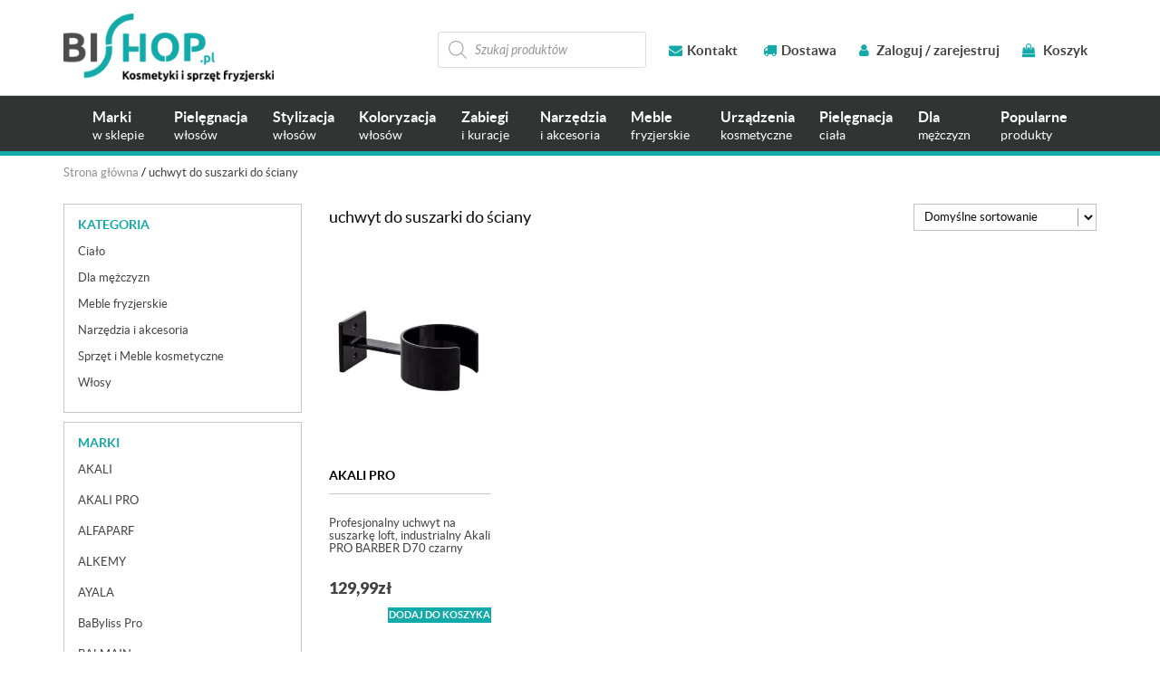

--- FILE ---
content_type: text/html; charset=UTF-8
request_url: https://bishop.pl/tag-produktu/uchwyt-do-suszarki-do-sciany/
body_size: 21137
content:
<!DOCTYPE html>
<html lang="pl-PL">
<head>

<!-- Google Tag Manager -->
<script>(function(w,d,s,l,i){w[l]=w[l]||[];w[l].push({'gtm.start':
new Date().getTime(),event:'gtm.js'});var f=d.getElementsByTagName(s)[0],
j=d.createElement(s),dl=l!='dataLayer'?'&l='+l:'';j.async=true;j.src=
'https://www.googletagmanager.com/gtm.js?id='+i+dl;f.parentNode.insertBefore(j,f);
})(window,document,'script','dataLayer','GTM-WPZBJ3H');</script>
<!-- End Google Tag Manager -->



	<meta charset="UTF-8">
	<meta name="viewport" content="width=device-width, initial-scale=1.0">
	<meta http-equiv="X-UA-Compatible" content="IE=edge">

	<title>uchwyt do suszarki do ściany - Bishop</title>

	<link rel="profile" href="http://gmpg.org/xfn/11">
	<link rel="pingback" href="https://bishop.pl/xmlrpc.php">
	<link rel="icon" type="image/ico" href="https://bishop.pl/wp-content/themes/bishop/includes/img/favicon.png" sizes="16x16">
	<meta name='robots' content='index, follow, max-image-preview:large, max-snippet:-1, max-video-preview:-1' />

	<!-- This site is optimized with the Yoast SEO plugin v22.6 - https://yoast.com/wordpress/plugins/seo/ -->
	<link rel="canonical" href="https://bishop.pl/tag-produktu/uchwyt-do-suszarki-do-sciany/" />
	<meta property="og:locale" content="pl_PL" />
	<meta property="og:type" content="article" />
	<meta property="og:title" content="uchwyt do suszarki do ściany - Bishop" />
	<meta property="og:url" content="https://bishop.pl/tag-produktu/uchwyt-do-suszarki-do-sciany/" />
	<meta property="og:site_name" content="Bishop - sklep z kosmetykami i sprzętem fryzjerskim" />
	<meta name="twitter:card" content="summary_large_image" />
	<script type="application/ld+json" class="yoast-schema-graph">{"@context":"https://schema.org","@graph":[{"@type":"CollectionPage","@id":"https://bishop.pl/tag-produktu/uchwyt-do-suszarki-do-sciany/","url":"https://bishop.pl/tag-produktu/uchwyt-do-suszarki-do-sciany/","name":"uchwyt do suszarki do ściany - Bishop","isPartOf":{"@id":"https://bishop.pl/#website"},"primaryImageOfPage":{"@id":"https://bishop.pl/tag-produktu/uchwyt-do-suszarki-do-sciany/#primaryimage"},"image":{"@id":"https://bishop.pl/tag-produktu/uchwyt-do-suszarki-do-sciany/#primaryimage"},"thumbnailUrl":"https://bishop.pl/wp-content/uploads/Uchwyt-na-suszarkę-industrialny-loft.jpg","breadcrumb":{"@id":"https://bishop.pl/tag-produktu/uchwyt-do-suszarki-do-sciany/#breadcrumb"},"inLanguage":"pl-PL"},{"@type":"ImageObject","inLanguage":"pl-PL","@id":"https://bishop.pl/tag-produktu/uchwyt-do-suszarki-do-sciany/#primaryimage","url":"https://bishop.pl/wp-content/uploads/Uchwyt-na-suszarkę-industrialny-loft.jpg","contentUrl":"https://bishop.pl/wp-content/uploads/Uchwyt-na-suszarkę-industrialny-loft.jpg","width":1000,"height":1000,"caption":"meble loft uchwyt do suszarki akali"},{"@type":"BreadcrumbList","@id":"https://bishop.pl/tag-produktu/uchwyt-do-suszarki-do-sciany/#breadcrumb","itemListElement":[{"@type":"ListItem","position":1,"name":"Strona główna","item":"https://bishop.pl/"},{"@type":"ListItem","position":2,"name":"uchwyt do suszarki do ściany"}]},{"@type":"WebSite","@id":"https://bishop.pl/#website","url":"https://bishop.pl/","name":"Bishop - sklep z kosmetykami i sprzętem fryzjerskim","description":"Kosmetyki i sprzęt fryzjerski","potentialAction":[{"@type":"SearchAction","target":{"@type":"EntryPoint","urlTemplate":"https://bishop.pl/?s={search_term_string}"},"query-input":"required name=search_term_string"}],"inLanguage":"pl-PL"}]}</script>
	<!-- / Yoast SEO plugin. -->


<link rel="alternate" type="application/rss+xml" title="Bishop - sklep z kosmetykami i sprzętem fryzjerskim &raquo; Kanał z wpisami" href="https://bishop.pl/feed/" />
<link rel="alternate" type="application/rss+xml" title="Bishop - sklep z kosmetykami i sprzętem fryzjerskim &raquo; Kanał z komentarzami" href="https://bishop.pl/comments/feed/" />
<link rel="alternate" type="application/rss+xml" title="Kanał Bishop - sklep z kosmetykami i sprzętem fryzjerskim &raquo; uchwyt do suszarki do ściany Tag" href="https://bishop.pl/tag-produktu/uchwyt-do-suszarki-do-sciany/feed/" />
<script type="text/javascript">
window._wpemojiSettings = {"baseUrl":"https:\/\/s.w.org\/images\/core\/emoji\/14.0.0\/72x72\/","ext":".png","svgUrl":"https:\/\/s.w.org\/images\/core\/emoji\/14.0.0\/svg\/","svgExt":".svg","source":{"concatemoji":"https:\/\/bishop.pl\/wp-includes\/js\/wp-emoji-release.min.js?ver=6.3.7"}};
/*! This file is auto-generated */
!function(i,n){var o,s,e;function c(e){try{var t={supportTests:e,timestamp:(new Date).valueOf()};sessionStorage.setItem(o,JSON.stringify(t))}catch(e){}}function p(e,t,n){e.clearRect(0,0,e.canvas.width,e.canvas.height),e.fillText(t,0,0);var t=new Uint32Array(e.getImageData(0,0,e.canvas.width,e.canvas.height).data),r=(e.clearRect(0,0,e.canvas.width,e.canvas.height),e.fillText(n,0,0),new Uint32Array(e.getImageData(0,0,e.canvas.width,e.canvas.height).data));return t.every(function(e,t){return e===r[t]})}function u(e,t,n){switch(t){case"flag":return n(e,"\ud83c\udff3\ufe0f\u200d\u26a7\ufe0f","\ud83c\udff3\ufe0f\u200b\u26a7\ufe0f")?!1:!n(e,"\ud83c\uddfa\ud83c\uddf3","\ud83c\uddfa\u200b\ud83c\uddf3")&&!n(e,"\ud83c\udff4\udb40\udc67\udb40\udc62\udb40\udc65\udb40\udc6e\udb40\udc67\udb40\udc7f","\ud83c\udff4\u200b\udb40\udc67\u200b\udb40\udc62\u200b\udb40\udc65\u200b\udb40\udc6e\u200b\udb40\udc67\u200b\udb40\udc7f");case"emoji":return!n(e,"\ud83e\udef1\ud83c\udffb\u200d\ud83e\udef2\ud83c\udfff","\ud83e\udef1\ud83c\udffb\u200b\ud83e\udef2\ud83c\udfff")}return!1}function f(e,t,n){var r="undefined"!=typeof WorkerGlobalScope&&self instanceof WorkerGlobalScope?new OffscreenCanvas(300,150):i.createElement("canvas"),a=r.getContext("2d",{willReadFrequently:!0}),o=(a.textBaseline="top",a.font="600 32px Arial",{});return e.forEach(function(e){o[e]=t(a,e,n)}),o}function t(e){var t=i.createElement("script");t.src=e,t.defer=!0,i.head.appendChild(t)}"undefined"!=typeof Promise&&(o="wpEmojiSettingsSupports",s=["flag","emoji"],n.supports={everything:!0,everythingExceptFlag:!0},e=new Promise(function(e){i.addEventListener("DOMContentLoaded",e,{once:!0})}),new Promise(function(t){var n=function(){try{var e=JSON.parse(sessionStorage.getItem(o));if("object"==typeof e&&"number"==typeof e.timestamp&&(new Date).valueOf()<e.timestamp+604800&&"object"==typeof e.supportTests)return e.supportTests}catch(e){}return null}();if(!n){if("undefined"!=typeof Worker&&"undefined"!=typeof OffscreenCanvas&&"undefined"!=typeof URL&&URL.createObjectURL&&"undefined"!=typeof Blob)try{var e="postMessage("+f.toString()+"("+[JSON.stringify(s),u.toString(),p.toString()].join(",")+"));",r=new Blob([e],{type:"text/javascript"}),a=new Worker(URL.createObjectURL(r),{name:"wpTestEmojiSupports"});return void(a.onmessage=function(e){c(n=e.data),a.terminate(),t(n)})}catch(e){}c(n=f(s,u,p))}t(n)}).then(function(e){for(var t in e)n.supports[t]=e[t],n.supports.everything=n.supports.everything&&n.supports[t],"flag"!==t&&(n.supports.everythingExceptFlag=n.supports.everythingExceptFlag&&n.supports[t]);n.supports.everythingExceptFlag=n.supports.everythingExceptFlag&&!n.supports.flag,n.DOMReady=!1,n.readyCallback=function(){n.DOMReady=!0}}).then(function(){return e}).then(function(){var e;n.supports.everything||(n.readyCallback(),(e=n.source||{}).concatemoji?t(e.concatemoji):e.wpemoji&&e.twemoji&&(t(e.twemoji),t(e.wpemoji)))}))}((window,document),window._wpemojiSettings);
</script>
<style type="text/css">
img.wp-smiley,
img.emoji {
	display: inline !important;
	border: none !important;
	box-shadow: none !important;
	height: 1em !important;
	width: 1em !important;
	margin: 0 0.07em !important;
	vertical-align: -0.1em !important;
	background: none !important;
	padding: 0 !important;
}
</style>
	<link rel='stylesheet' id='wp-block-library-css' href='https://bishop.pl/wp-includes/css/dist/block-library/style.min.css?ver=6.3.7' type='text/css' media='all' />
<style id='classic-theme-styles-inline-css' type='text/css'>
/*! This file is auto-generated */
.wp-block-button__link{color:#fff;background-color:#32373c;border-radius:9999px;box-shadow:none;text-decoration:none;padding:calc(.667em + 2px) calc(1.333em + 2px);font-size:1.125em}.wp-block-file__button{background:#32373c;color:#fff;text-decoration:none}
</style>
<style id='global-styles-inline-css' type='text/css'>
body{--wp--preset--color--black: #000000;--wp--preset--color--cyan-bluish-gray: #abb8c3;--wp--preset--color--white: #ffffff;--wp--preset--color--pale-pink: #f78da7;--wp--preset--color--vivid-red: #cf2e2e;--wp--preset--color--luminous-vivid-orange: #ff6900;--wp--preset--color--luminous-vivid-amber: #fcb900;--wp--preset--color--light-green-cyan: #7bdcb5;--wp--preset--color--vivid-green-cyan: #00d084;--wp--preset--color--pale-cyan-blue: #8ed1fc;--wp--preset--color--vivid-cyan-blue: #0693e3;--wp--preset--color--vivid-purple: #9b51e0;--wp--preset--gradient--vivid-cyan-blue-to-vivid-purple: linear-gradient(135deg,rgba(6,147,227,1) 0%,rgb(155,81,224) 100%);--wp--preset--gradient--light-green-cyan-to-vivid-green-cyan: linear-gradient(135deg,rgb(122,220,180) 0%,rgb(0,208,130) 100%);--wp--preset--gradient--luminous-vivid-amber-to-luminous-vivid-orange: linear-gradient(135deg,rgba(252,185,0,1) 0%,rgba(255,105,0,1) 100%);--wp--preset--gradient--luminous-vivid-orange-to-vivid-red: linear-gradient(135deg,rgba(255,105,0,1) 0%,rgb(207,46,46) 100%);--wp--preset--gradient--very-light-gray-to-cyan-bluish-gray: linear-gradient(135deg,rgb(238,238,238) 0%,rgb(169,184,195) 100%);--wp--preset--gradient--cool-to-warm-spectrum: linear-gradient(135deg,rgb(74,234,220) 0%,rgb(151,120,209) 20%,rgb(207,42,186) 40%,rgb(238,44,130) 60%,rgb(251,105,98) 80%,rgb(254,248,76) 100%);--wp--preset--gradient--blush-light-purple: linear-gradient(135deg,rgb(255,206,236) 0%,rgb(152,150,240) 100%);--wp--preset--gradient--blush-bordeaux: linear-gradient(135deg,rgb(254,205,165) 0%,rgb(254,45,45) 50%,rgb(107,0,62) 100%);--wp--preset--gradient--luminous-dusk: linear-gradient(135deg,rgb(255,203,112) 0%,rgb(199,81,192) 50%,rgb(65,88,208) 100%);--wp--preset--gradient--pale-ocean: linear-gradient(135deg,rgb(255,245,203) 0%,rgb(182,227,212) 50%,rgb(51,167,181) 100%);--wp--preset--gradient--electric-grass: linear-gradient(135deg,rgb(202,248,128) 0%,rgb(113,206,126) 100%);--wp--preset--gradient--midnight: linear-gradient(135deg,rgb(2,3,129) 0%,rgb(40,116,252) 100%);--wp--preset--font-size--small: 13px;--wp--preset--font-size--medium: 20px;--wp--preset--font-size--large: 36px;--wp--preset--font-size--x-large: 42px;--wp--preset--spacing--20: 0.44rem;--wp--preset--spacing--30: 0.67rem;--wp--preset--spacing--40: 1rem;--wp--preset--spacing--50: 1.5rem;--wp--preset--spacing--60: 2.25rem;--wp--preset--spacing--70: 3.38rem;--wp--preset--spacing--80: 5.06rem;--wp--preset--shadow--natural: 6px 6px 9px rgba(0, 0, 0, 0.2);--wp--preset--shadow--deep: 12px 12px 50px rgba(0, 0, 0, 0.4);--wp--preset--shadow--sharp: 6px 6px 0px rgba(0, 0, 0, 0.2);--wp--preset--shadow--outlined: 6px 6px 0px -3px rgba(255, 255, 255, 1), 6px 6px rgba(0, 0, 0, 1);--wp--preset--shadow--crisp: 6px 6px 0px rgba(0, 0, 0, 1);}:where(.is-layout-flex){gap: 0.5em;}:where(.is-layout-grid){gap: 0.5em;}body .is-layout-flow > .alignleft{float: left;margin-inline-start: 0;margin-inline-end: 2em;}body .is-layout-flow > .alignright{float: right;margin-inline-start: 2em;margin-inline-end: 0;}body .is-layout-flow > .aligncenter{margin-left: auto !important;margin-right: auto !important;}body .is-layout-constrained > .alignleft{float: left;margin-inline-start: 0;margin-inline-end: 2em;}body .is-layout-constrained > .alignright{float: right;margin-inline-start: 2em;margin-inline-end: 0;}body .is-layout-constrained > .aligncenter{margin-left: auto !important;margin-right: auto !important;}body .is-layout-constrained > :where(:not(.alignleft):not(.alignright):not(.alignfull)){max-width: var(--wp--style--global--content-size);margin-left: auto !important;margin-right: auto !important;}body .is-layout-constrained > .alignwide{max-width: var(--wp--style--global--wide-size);}body .is-layout-flex{display: flex;}body .is-layout-flex{flex-wrap: wrap;align-items: center;}body .is-layout-flex > *{margin: 0;}body .is-layout-grid{display: grid;}body .is-layout-grid > *{margin: 0;}:where(.wp-block-columns.is-layout-flex){gap: 2em;}:where(.wp-block-columns.is-layout-grid){gap: 2em;}:where(.wp-block-post-template.is-layout-flex){gap: 1.25em;}:where(.wp-block-post-template.is-layout-grid){gap: 1.25em;}.has-black-color{color: var(--wp--preset--color--black) !important;}.has-cyan-bluish-gray-color{color: var(--wp--preset--color--cyan-bluish-gray) !important;}.has-white-color{color: var(--wp--preset--color--white) !important;}.has-pale-pink-color{color: var(--wp--preset--color--pale-pink) !important;}.has-vivid-red-color{color: var(--wp--preset--color--vivid-red) !important;}.has-luminous-vivid-orange-color{color: var(--wp--preset--color--luminous-vivid-orange) !important;}.has-luminous-vivid-amber-color{color: var(--wp--preset--color--luminous-vivid-amber) !important;}.has-light-green-cyan-color{color: var(--wp--preset--color--light-green-cyan) !important;}.has-vivid-green-cyan-color{color: var(--wp--preset--color--vivid-green-cyan) !important;}.has-pale-cyan-blue-color{color: var(--wp--preset--color--pale-cyan-blue) !important;}.has-vivid-cyan-blue-color{color: var(--wp--preset--color--vivid-cyan-blue) !important;}.has-vivid-purple-color{color: var(--wp--preset--color--vivid-purple) !important;}.has-black-background-color{background-color: var(--wp--preset--color--black) !important;}.has-cyan-bluish-gray-background-color{background-color: var(--wp--preset--color--cyan-bluish-gray) !important;}.has-white-background-color{background-color: var(--wp--preset--color--white) !important;}.has-pale-pink-background-color{background-color: var(--wp--preset--color--pale-pink) !important;}.has-vivid-red-background-color{background-color: var(--wp--preset--color--vivid-red) !important;}.has-luminous-vivid-orange-background-color{background-color: var(--wp--preset--color--luminous-vivid-orange) !important;}.has-luminous-vivid-amber-background-color{background-color: var(--wp--preset--color--luminous-vivid-amber) !important;}.has-light-green-cyan-background-color{background-color: var(--wp--preset--color--light-green-cyan) !important;}.has-vivid-green-cyan-background-color{background-color: var(--wp--preset--color--vivid-green-cyan) !important;}.has-pale-cyan-blue-background-color{background-color: var(--wp--preset--color--pale-cyan-blue) !important;}.has-vivid-cyan-blue-background-color{background-color: var(--wp--preset--color--vivid-cyan-blue) !important;}.has-vivid-purple-background-color{background-color: var(--wp--preset--color--vivid-purple) !important;}.has-black-border-color{border-color: var(--wp--preset--color--black) !important;}.has-cyan-bluish-gray-border-color{border-color: var(--wp--preset--color--cyan-bluish-gray) !important;}.has-white-border-color{border-color: var(--wp--preset--color--white) !important;}.has-pale-pink-border-color{border-color: var(--wp--preset--color--pale-pink) !important;}.has-vivid-red-border-color{border-color: var(--wp--preset--color--vivid-red) !important;}.has-luminous-vivid-orange-border-color{border-color: var(--wp--preset--color--luminous-vivid-orange) !important;}.has-luminous-vivid-amber-border-color{border-color: var(--wp--preset--color--luminous-vivid-amber) !important;}.has-light-green-cyan-border-color{border-color: var(--wp--preset--color--light-green-cyan) !important;}.has-vivid-green-cyan-border-color{border-color: var(--wp--preset--color--vivid-green-cyan) !important;}.has-pale-cyan-blue-border-color{border-color: var(--wp--preset--color--pale-cyan-blue) !important;}.has-vivid-cyan-blue-border-color{border-color: var(--wp--preset--color--vivid-cyan-blue) !important;}.has-vivid-purple-border-color{border-color: var(--wp--preset--color--vivid-purple) !important;}.has-vivid-cyan-blue-to-vivid-purple-gradient-background{background: var(--wp--preset--gradient--vivid-cyan-blue-to-vivid-purple) !important;}.has-light-green-cyan-to-vivid-green-cyan-gradient-background{background: var(--wp--preset--gradient--light-green-cyan-to-vivid-green-cyan) !important;}.has-luminous-vivid-amber-to-luminous-vivid-orange-gradient-background{background: var(--wp--preset--gradient--luminous-vivid-amber-to-luminous-vivid-orange) !important;}.has-luminous-vivid-orange-to-vivid-red-gradient-background{background: var(--wp--preset--gradient--luminous-vivid-orange-to-vivid-red) !important;}.has-very-light-gray-to-cyan-bluish-gray-gradient-background{background: var(--wp--preset--gradient--very-light-gray-to-cyan-bluish-gray) !important;}.has-cool-to-warm-spectrum-gradient-background{background: var(--wp--preset--gradient--cool-to-warm-spectrum) !important;}.has-blush-light-purple-gradient-background{background: var(--wp--preset--gradient--blush-light-purple) !important;}.has-blush-bordeaux-gradient-background{background: var(--wp--preset--gradient--blush-bordeaux) !important;}.has-luminous-dusk-gradient-background{background: var(--wp--preset--gradient--luminous-dusk) !important;}.has-pale-ocean-gradient-background{background: var(--wp--preset--gradient--pale-ocean) !important;}.has-electric-grass-gradient-background{background: var(--wp--preset--gradient--electric-grass) !important;}.has-midnight-gradient-background{background: var(--wp--preset--gradient--midnight) !important;}.has-small-font-size{font-size: var(--wp--preset--font-size--small) !important;}.has-medium-font-size{font-size: var(--wp--preset--font-size--medium) !important;}.has-large-font-size{font-size: var(--wp--preset--font-size--large) !important;}.has-x-large-font-size{font-size: var(--wp--preset--font-size--x-large) !important;}
.wp-block-navigation a:where(:not(.wp-element-button)){color: inherit;}
:where(.wp-block-post-template.is-layout-flex){gap: 1.25em;}:where(.wp-block-post-template.is-layout-grid){gap: 1.25em;}
:where(.wp-block-columns.is-layout-flex){gap: 2em;}:where(.wp-block-columns.is-layout-grid){gap: 2em;}
.wp-block-pullquote{font-size: 1.5em;line-height: 1.6;}
</style>
<link rel='stylesheet' id='contact-form-7-css' href='https://bishop.pl/wp-content/plugins/contact-form-7/includes/css/styles.css?ver=5.9.8' type='text/css' media='all' />
<link rel='stylesheet' id='geeshop-css-css' href='https://bishop.pl/wp-content/plugins/geeshop/asset/css/geeshop.css?ver=1.0' type='text/css' media='all' />
<link rel='stylesheet' id='checkout_fileds-css' href='https://bishop.pl/wp-content/plugins/geeshop/addin/checkout_fileds/asset/css/checkout_fileds2.css?ver=6.3.7' type='text/css' media='all' />
<link rel='stylesheet' id='woocommerce-layout-css' href='https://bishop.pl/wp-content/plugins/woocommerce/assets/css/woocommerce-layout.css?ver=8.7.2' type='text/css' media='all' />
<link rel='stylesheet' id='woocommerce-smallscreen-css' href='https://bishop.pl/wp-content/plugins/woocommerce/assets/css/woocommerce-smallscreen.css?ver=8.7.2' type='text/css' media='only screen and (max-width: 768px)' />
<link rel='stylesheet' id='woocommerce-general-css' href='https://bishop.pl/wp-content/plugins/woocommerce/assets/css/woocommerce.css?ver=8.7.2' type='text/css' media='all' />
<style id='woocommerce-inline-inline-css' type='text/css'>
.woocommerce form .form-row .required { visibility: visible; }
</style>
<link rel='stylesheet' id='megamenu-css' href='https://bishop.pl/wp-content/uploads/maxmegamenu/style.css?ver=973615' type='text/css' media='all' />
<link rel='stylesheet' id='dashicons-css' href='https://bishop.pl/wp-includes/css/dashicons.min.css?ver=6.3.7' type='text/css' media='all' />
<link rel='stylesheet' id='dgwt-wcas-style-css' href='https://bishop.pl/wp-content/plugins/ajax-search-for-woocommerce/assets/css/style.min.css?ver=1.32.2' type='text/css' media='all' />
<link rel='stylesheet' id='_tk-bootstrap-wp-css' href='https://bishop.pl/wp-content/themes/bishop/includes/css/bootstrap-wp.css?ver=6.3.7' type='text/css' media='all' />
<link rel='stylesheet' id='_tk-bootstrap-css' href='https://bishop.pl/wp-content/themes/bishop/includes/resources/bootstrap/css/bootstrap.min.css?ver=6.3.7' type='text/css' media='all' />
<link rel='stylesheet' id='_tk-font-awesome-css' href='https://bishop.pl/wp-content/themes/bishop/includes/css/font-awesome.min.css?ver=4.7.0' type='text/css' media='all' />
<link rel='stylesheet' id='owl-carousel-css' href='https://bishop.pl/wp-content/themes/bishop/includes/css/owl.carousel.css?ver=6.3.7' type='text/css' media='all' />
<link rel='stylesheet' id='_tk-style-css' href='https://bishop.pl/wp-content/themes/bishop/style.css?ver=6.3.7' type='text/css' media='all' />
<script type='text/javascript' src='https://bishop.pl/wp-includes/js/jquery/jquery.min.js?ver=3.7.0' id='jquery-core-js'></script>
<script type='text/javascript' src='https://bishop.pl/wp-includes/js/jquery/jquery-migrate.min.js?ver=3.4.1' id='jquery-migrate-js'></script>
<script type='text/javascript' src='https://bishop.pl/wp-content/plugins/woocommerce/assets/js/jquery-blockui/jquery.blockUI.min.js?ver=2.7.0-wc.8.7.2' id='jquery-blockui-js' defer data-wp-strategy='defer'></script>
<script type='text/javascript' id='wc-add-to-cart-js-extra'>
/* <![CDATA[ */
var wc_add_to_cart_params = {"ajax_url":"\/wp-admin\/admin-ajax.php","wc_ajax_url":"\/?wc-ajax=%%endpoint%%","i18n_view_cart":"Zobacz koszyk","cart_url":"https:\/\/bishop.pl\/koszyk\/","is_cart":"","cart_redirect_after_add":"no"};
/* ]]> */
</script>
<script type='text/javascript' src='https://bishop.pl/wp-content/plugins/woocommerce/assets/js/frontend/add-to-cart.min.js?ver=8.7.2' id='wc-add-to-cart-js' defer data-wp-strategy='defer'></script>
<script type='text/javascript' src='https://bishop.pl/wp-content/plugins/woocommerce/assets/js/js-cookie/js.cookie.min.js?ver=2.1.4-wc.8.7.2' id='js-cookie-js' defer data-wp-strategy='defer'></script>
<script type='text/javascript' id='woocommerce-js-extra'>
/* <![CDATA[ */
var woocommerce_params = {"ajax_url":"\/wp-admin\/admin-ajax.php","wc_ajax_url":"\/?wc-ajax=%%endpoint%%"};
/* ]]> */
</script>
<script type='text/javascript' src='https://bishop.pl/wp-content/plugins/woocommerce/assets/js/frontend/woocommerce.min.js?ver=8.7.2' id='woocommerce-js' defer data-wp-strategy='defer'></script>
<script type='text/javascript' src='https://bishop.pl/wp-content/themes/bishop/includes/resources/bootstrap/js/bootstrap.min.js?ver=6.3.7' id='_tk-bootstrapjs-js'></script>
<script type='text/javascript' src='https://bishop.pl/wp-content/themes/bishop/includes/js/bootstrap-wp.js?ver=6.3.7' id='_tk-bootstrapwp-js'></script>
<script type='text/javascript' src='https://bishop.pl/wp-content/themes/bishop/includes/js/owl.carousel.min.js?ver=6.3.7' id='owl-script-js'></script>
<script type='text/javascript' src='https://bishop.pl/wp-content/themes/bishop/includes/js/jquery.matchHeight.js?ver=6.3.7' id='match-height-js'></script>
<script type='text/javascript' src='https://bishop.pl/wp-content/themes/bishop/includes/js/jquery.mobile.custom.min.js?ver=6.3.7' id='mobile-js'></script>
<script type='text/javascript' src='https://bishop.pl/wp-content/themes/bishop/includes/js/functions.js?ver=6.3.7' id='functions-js'></script>
<script type='text/javascript' id='enhanced-ecommerce-google-analytics-js-extra'>
/* <![CDATA[ */
var ConvAioGlobal = {"nonce":"07ddb5a2cf"};
/* ]]> */
</script>
<script data-cfasync="false" data-no-optimize="1" data-pagespeed-no-defer type='text/javascript' src='https://bishop.pl/wp-content/plugins/enhanced-e-commerce-for-woocommerce-store/public/js/con-gtm-google-analytics.js?ver=7.2.15' id='enhanced-ecommerce-google-analytics-js'></script>
<script data-cfasync="false" data-no-optimize="1" data-pagespeed-no-defer id="enhanced-ecommerce-google-analytics-js-after" type="text/javascript">
tvc_smd={"tvc_wcv":"8.7.2","tvc_wpv":"6.3.7","tvc_eev":"7.2.15","tvc_sub_data":{"sub_id":"76383","cu_id":"65985","pl_id":"1","ga_tra_option":"","ga_property_id":"","ga_measurement_id":"","ga_ads_id":"","ga_gmc_id":"","ga_gmc_id_p":"","op_gtag_js":"0","op_en_e_t":"0","op_rm_t_t":"0","op_dy_rm_t_t":"0","op_li_ga_wi_ads":"0","gmc_is_product_sync":"0","gmc_is_site_verified":"0","gmc_is_domain_claim":"0","gmc_product_count":"0","fb_pixel_id":""}};
</script>
<link rel="https://api.w.org/" href="https://bishop.pl/wp-json/" /><link rel="alternate" type="application/json" href="https://bishop.pl/wp-json/wp/v2/product_tag/1588" /><link rel="EditURI" type="application/rsd+xml" title="RSD" href="https://bishop.pl/xmlrpc.php?rsd" />
<meta name="generator" content="WordPress 6.3.7" />
<meta name="generator" content="WooCommerce 8.7.2" />
    <script>(function(w,d,s,i,dl){w._ceneo = w._ceneo || function () {
        w._ceneo.e = w._ceneo.e || []; w._ceneo.e.push(arguments); };
        w._ceneo.e = w._ceneo.e || [];dl=dl===undefined?"dataLayer":dl;
        const f = d.getElementsByTagName(s)[0], j = d.createElement(s);
        j.defer = true;
        j.src = "https://ssl.ceneo.pl/ct/v5/script.js?accountGuid=" + i +
        "&t=" + Date.now() + (dl ? "&dl=" + dl : '');
        f.parentNode.insertBefore(j, f);
    })(window, document, "script", "6c96c9f5-30e1-43a1-a5a3-583446c3b417");
    </script>
		<style>
			.dgwt-wcas-ico-magnifier,.dgwt-wcas-ico-magnifier-handler{max-width:20px}.dgwt-wcas-search-wrapp{max-width:600px}		</style>
			<noscript><style>.woocommerce-product-gallery{ opacity: 1 !important; }</style></noscript>
	        <script data-cfasync="false" data-no-optimize="1" data-pagespeed-no-defer>
            var tvc_lc = 'PLN';
        </script>
        <script data-cfasync="false" data-no-optimize="1" data-pagespeed-no-defer>
            var tvc_lc = 'PLN';
        </script>
<script data-cfasync="false" data-pagespeed-no-defer>
      window.dataLayer = window.dataLayer || [];
      dataLayer.push({"event":"begin_datalayer","conv_track_email":"1","conv_track_phone":"1","conv_track_address":"1","conv_track_page_scroll":"1","conv_track_file_download":"1","conv_track_author":"1","conv_track_signup":"1","conv_track_signin":"1"});
    </script>    <!-- Google Tag Manager by Conversios-->
    <script>
      (function(w, d, s, l, i) {
        w[l] = w[l] || [];
        w[l].push({
          'gtm.start': new Date().getTime(),
          event: 'gtm.js'
        });
        var f = d.getElementsByTagName(s)[0],
          j = d.createElement(s),
          dl = l != 'dataLayer' ? '&l=' + l : '';
        j.async = true;
        j.src =
          'https://www.googletagmanager.com/gtm.js?id=' + i + dl;
        f.parentNode.insertBefore(j, f);
      })(window, document, 'script', 'dataLayer', 'GTM-K7X94DG');
    </script>
    <!-- End Google Tag Manager -->
      <script>
      (window.gaDevIds = window.gaDevIds || []).push('5CDcaG');
    </script>
          <script data-cfasync="false" data-no-optimize="1" data-pagespeed-no-defer>
            var tvc_lc = 'PLN';
        </script>
        <script data-cfasync="false" data-no-optimize="1" data-pagespeed-no-defer>
            var tvc_lc = 'PLN';
        </script>
		<style type="text/css" id="wp-custom-css">
			div.summary.entry-summary > div.basic-info > div.brand-name-box > p > a:nth-child(2)
{
	visibility:hidden;
}

.purchasable.product-type-simple > div > a:nth-child(2)
{
	display:none;
}

@media (max-width: 768px){
.home .slider_section, .home .blocks_section {
    display: block;
	}
	
.home .slider_section, .home .blocks_section .block-dark {
    display: none;
	}
}

#mega-menu-wrap-primary #mega-menu-primary>li.mega-menu-item>a.mega-menu-link {
    padding: 13.8px;
}

#product-4619 > div.summary.entry-summary > div.basic-info > form > button
{display:none;}

#woocommerce_product_categories-2 > ul > li.cat-item.cat-item-419 > a
{
	display:none;
}

#cn-accept-cookie {
	border-radius: 0;
}		</style>
		<style type="text/css">/** Mega Menu CSS: fs **/</style>
	<meta name="google-site-verification" content="e4pcSMYOAmmbN99kXgViegBeutUL8wG0dphAtoanmpg" />
<link rel="prefetch" href="https://bishop.pl/wp-content/uploads/Bishop-nowe-logo-mniejsze-300x97.png">

	</head>

<body class="archive tax-product_tag term-uchwyt-do-suszarki-do-sciany term-1588 theme-bishop woocommerce woocommerce-page woocommerce-no-js mega-menu-primary">
<!-- Google Tag Manager (noscript) -->
<noscript><iframe src="https://www.googletagmanager.com/ns.html?id=GTM-WPZBJ3H"
height="0" width="0" style="display:none;visibility:hidden"></iframe></noscript>
<!-- End Google Tag Manager (noscript) -->
	
	
		<nav id="navbar" class="site-navigation" style="background-color:;color:;">
		<div class="menu-box">
			<div class="container">
				<div class="row navbar">
					<div class="navbar-header">
						<!-- .navbar-toggle is used as the toggle for collapsed navbar content -->
						<button type="button" class="navbar-toggle" data-toggle="collapse" data-target=".navbar-collapse">
							<span class="sr-only">Nawigacja </span>
							<span class="icon-bar"></span>
							<span class="icon-bar"></span>
							<span class="icon-bar"></span>
						</button>

						<!-- Your site title as branding in the menu -->

						<a class="navbar-brand" href="https://bishop.pl/" rel="home" title="Bishop &#8211; sklep z kosmetykami i sprzętem fryzjerskim">
															<img src="https://bishop.pl/wp-content/uploads/Bishop-nowe-logo-mniejsze-300x97.png" alt="Bishop &#8211; sklep z kosmetykami i sprzętem fryzjerskim">
													</a>
					</div>

					<div class="top-infobox collapse navbar-collapse">
						<div class="contact-header">
															<div class="pull-left widget-top">
									<div id="dgwt_wcas_ajax_search-2" class="widget woocommerce dgwt-wcas-widget"><div  class="dgwt-wcas-search-wrapp dgwt-wcas-no-submit woocommerce dgwt-wcas-style-solaris js-dgwt-wcas-layout-classic dgwt-wcas-layout-classic js-dgwt-wcas-mobile-overlay-disabled">
		<form class="dgwt-wcas-search-form" role="search" action="https://bishop.pl/" method="get">
		<div class="dgwt-wcas-sf-wrapp">
							<svg
					class="dgwt-wcas-ico-magnifier" xmlns="http://www.w3.org/2000/svg"
					xmlns:xlink="http://www.w3.org/1999/xlink" x="0px" y="0px"
					viewBox="0 0 51.539 51.361" xml:space="preserve">
					<path 						d="M51.539,49.356L37.247,35.065c3.273-3.74,5.272-8.623,5.272-13.983c0-11.742-9.518-21.26-21.26-21.26 S0,9.339,0,21.082s9.518,21.26,21.26,21.26c5.361,0,10.244-1.999,13.983-5.272l14.292,14.292L51.539,49.356z M2.835,21.082 c0-10.176,8.249-18.425,18.425-18.425s18.425,8.249,18.425,18.425S31.436,39.507,21.26,39.507S2.835,31.258,2.835,21.082z"/>
				</svg>
							<label class="screen-reader-text"
				for="dgwt-wcas-search-input-1">
				Wyszukiwarka produktów			</label>

			<input
				id="dgwt-wcas-search-input-1"
				type="search"
				class="dgwt-wcas-search-input"
				name="s"
				value=""
				placeholder="Szukaj produktów"
				autocomplete="off"
							/>
			<div class="dgwt-wcas-preloader"></div>

			<div class="dgwt-wcas-voice-search"></div>

			
			<input type="hidden" name="post_type" value="product"/>
			<input type="hidden" name="dgwt_wcas" value="1"/>

			
					</div>
	</form>
</div>
</div>								</div>
							
															<div class="header-links">
																														<a href="https://bishop.pl/kontakt/" title="Kontakt"><i class="fa fa-envelope" aria-hidden="true"></i>Kontakt</a>
																																								<a href="https://bishop.pl/dostawa-i-platnosci/" title="Dostawa"><i class="fa fa-truck" aria-hidden="true"></i>Dostawa</a>
																											</div>
																						<div class="login">
																			<a href="https://bishop.pl/moje-konto/" title="Zaloguj / zarejestruj"><i class="fa fa-user"></i> Zaloguj / zarejestruj</a>
									 									</div>
																						<div class="checkout">
									<a href="https://bishop.pl/koszyk/" title="Checkout"><i class="fa fa-shopping-bag"></i>  Koszyk </a>								</div>
													</div>

					</div>
				</div>
			</div>

			<div class="menu-item-box">
				<div class="container">
					<div class="collapse navbar-collapse">
						<div id="mega-menu-wrap-primary" class="mega-menu-wrap"><div class="mega-menu-toggle"><div class="mega-toggle-blocks-left"><div class='mega-toggle-block mega-menu-toggle-block mega-toggle-block-1' id='mega-toggle-block-1' tabindex='0'><span class='mega-toggle-label' role='button' aria-expanded='false'><span class='mega-toggle-label-closed'>MENU</span><span class='mega-toggle-label-open'>MENU</span></span></div></div><div class="mega-toggle-blocks-center"></div><div class="mega-toggle-blocks-right"><div class='mega-toggle-block mega-menu-toggle-block mega-toggle-block-2' id='mega-toggle-block-2' tabindex='0'><span class='mega-toggle-label' role='button' aria-expanded='false'><span class='mega-toggle-label-closed'>MENU</span><span class='mega-toggle-label-open'>MENU</span></span></div></div></div><ul id="mega-menu-primary" class="mega-menu max-mega-menu mega-menu-horizontal mega-no-js" data-event="hover" data-effect="disabled" data-effect-speed="200" data-effect-mobile="disabled" data-effect-speed-mobile="0" data-mobile-force-width="false" data-second-click="close" data-document-click="collapse" data-vertical-behaviour="standard" data-breakpoint="678" data-unbind="true" data-mobile-state="collapse_all" data-mobile-direction="vertical" data-hover-intent-timeout="300" data-hover-intent-interval="100"><li class="mega-menu-item mega-menu-item-type-post_type mega-menu-item-object-page mega-menu-item-has-children mega-menu-megamenu mega-align-bottom-left mega-menu-megamenu mega-menu-item-599" id="mega-menu-item-599"><a class="mega-menu-link" href="https://bishop.pl/marki/" aria-expanded="false" tabindex="0">Marki<br/><span>w sklepie</span><span class="mega-indicator" aria-hidden="true"></span></a>
<ul class="mega-sub-menu">
<li class="mega-menu-item mega-menu-item-type-taxonomy mega-menu-item-object-product_brands mega-menu-column-standard mega-menu-columns-2-of-6 mega-menu-item-3810" style="--columns:6; --span:2" id="mega-menu-item-3810"><a class="mega-menu-link" href="https://bishop.pl/marka/cece-of-sweden/">CECE of Sweden</a></li><li class="mega-menu-item mega-menu-item-type-taxonomy mega-menu-item-object-product_brands mega-menu-column-standard mega-menu-columns-2-of-6 mega-menu-item-3825" style="--columns:6; --span:2" id="mega-menu-item-3825"><a class="mega-menu-link" href="https://bishop.pl/marka/structure/">STRUCTURE</a></li><li class="mega-menu-item mega-menu-item-type-taxonomy mega-menu-item-object-product_brands mega-menu-column-standard mega-menu-columns-2-of-6 mega-menu-item-3811" style="--columns:6; --span:2" id="mega-menu-item-3811"><a class="mega-menu-link" href="https://bishop.pl/marka/wow/">WOW</a></li><li class="mega-menu-item mega-menu-item-type-taxonomy mega-menu-item-object-product_brands mega-menu-column-standard mega-menu-columns-2-of-6 mega-menu-clear mega-menu-item-8650" style="--columns:6; --span:2" id="mega-menu-item-8650"><a class="mega-menu-link" href="https://bishop.pl/marka/ayala/">AYALA</a></li><li class="mega-menu-item mega-menu-item-type-taxonomy mega-menu-item-object-product_brands mega-menu-column-standard mega-menu-columns-2-of-6 mega-menu-item-7647" style="--columns:6; --span:2" id="mega-menu-item-7647"><a class="mega-menu-link" href="https://bishop.pl/marka/fox/">FOX</a></li><li class="mega-menu-item mega-menu-item-type-taxonomy mega-menu-item-object-product_brands mega-menu-column-standard mega-menu-columns-2-of-6 mega-menu-item-3821" style="--columns:6; --span:2" id="mega-menu-item-3821"><a class="mega-menu-link" href="https://bishop.pl/marka/tigi/">TIGI</a></li><li class="mega-menu-item mega-menu-item-type-taxonomy mega-menu-item-object-product_brands mega-menu-column-standard mega-menu-columns-2-of-6 mega-menu-clear mega-menu-item-3812" style="--columns:6; --span:2" id="mega-menu-item-3812"><a class="mega-menu-link" href="https://bishop.pl/marka/loreal/">LOREAL</a></li><li class="mega-menu-item mega-menu-item-type-taxonomy mega-menu-item-object-product_brands mega-menu-column-standard mega-menu-columns-2-of-6 mega-menu-item-8651" style="--columns:6; --span:2" id="mega-menu-item-8651"><a class="mega-menu-link" href="https://bishop.pl/marka/wahl/">WAHL</a></li><li class="mega-menu-item mega-menu-item-type-taxonomy mega-menu-item-object-product_brands mega-menu-column-standard mega-menu-columns-2-of-6 mega-menu-item-5061" style="--columns:6; --span:2" id="mega-menu-item-5061"><a class="mega-menu-link" href="https://bishop.pl/marka/cehko/">C:EHKO</a></li><li class="mega-menu-item mega-menu-item-type-taxonomy mega-menu-item-object-product_brands mega-menu-column-standard mega-menu-columns-2-of-6 mega-menu-clear mega-menu-item-3813" style="--columns:6; --span:2" id="mega-menu-item-3813"><a class="mega-menu-link" href="https://bishop.pl/marka/goldwell/">GOLDWELL</a></li><li class="mega-menu-item mega-menu-item-type-taxonomy mega-menu-item-object-product_brands mega-menu-column-standard mega-menu-columns-2-of-6 mega-menu-item-3823" style="--columns:6; --span:2" id="mega-menu-item-3823"><a class="mega-menu-link" href="https://bishop.pl/marka/kallos/">KALLOS</a></li><li class="mega-menu-item mega-menu-item-type-taxonomy mega-menu-item-object-product_brands mega-menu-column-standard mega-menu-columns-2-of-6 mega-menu-item-5064" style="--columns:6; --span:2" id="mega-menu-item-5064"><a class="mega-menu-link" href="https://bishop.pl/marka/oway/">OWAY</a></li><li class="mega-menu-item mega-menu-item-type-taxonomy mega-menu-item-object-product_brands mega-menu-column-standard mega-menu-columns-2-of-6 mega-menu-clear mega-menu-item-3814" style="--columns:6; --span:2" id="mega-menu-item-3814"><a class="mega-menu-link" href="https://bishop.pl/marka/alfaparf/">ALFAPARF</a></li><li class="mega-menu-item mega-menu-item-type-taxonomy mega-menu-item-object-product_brands mega-menu-column-standard mega-menu-columns-2-of-6 mega-menu-item-3827" style="--columns:6; --span:2" id="mega-menu-item-3827"><a class="mega-menu-link" href="https://bishop.pl/marka/panda/">PANDA</a></li><li class="mega-menu-item mega-menu-item-type-taxonomy mega-menu-item-object-product_brands mega-menu-column-standard mega-menu-columns-2-of-6 mega-menu-item-6651" style="--columns:6; --span:2" id="mega-menu-item-6651"><a class="mega-menu-link" href="https://bishop.pl/marka/joanna/">JOANNA</a></li><li class="mega-menu-item mega-menu-item-type-taxonomy mega-menu-item-object-product_brands mega-menu-column-standard mega-menu-columns-2-of-6 mega-menu-clear mega-menu-item-3815" style="--columns:6; --span:2" id="mega-menu-item-3815"><a class="mega-menu-link" href="https://bishop.pl/marka/balmain/">BALMAIN</a></li><li class="mega-menu-item mega-menu-item-type-taxonomy mega-menu-item-object-product_brands mega-menu-column-standard mega-menu-columns-2-of-6 mega-menu-item-3820" style="--columns:6; --span:2" id="mega-menu-item-3820"><a class="mega-menu-link" href="https://bishop.pl/marka/joico/">JOICO</a></li><li class="mega-menu-item mega-menu-item-type-taxonomy mega-menu-item-object-product_brands mega-menu-column-standard mega-menu-columns-2-of-6 mega-menu-item-3816" style="--columns:6; --span:2" id="mega-menu-item-3816"><a class="mega-menu-link" href="https://bishop.pl/marka/matrix/">MATRIX</a></li><li class="mega-menu-item mega-menu-item-type-taxonomy mega-menu-item-object-product_brands mega-menu-column-standard mega-menu-columns-2-of-6 mega-menu-clear mega-menu-item-3822" style="--columns:6; --span:2" id="mega-menu-item-3822"><a class="mega-menu-link" href="https://bishop.pl/marka/kerastase/">KERASTASE</a></li><li class="mega-menu-item mega-menu-item-type-taxonomy mega-menu-item-object-product_brands mega-menu-column-standard mega-menu-columns-2-of-6 mega-menu-item-3817" style="--columns:6; --span:2" id="mega-menu-item-3817"><a class="mega-menu-link" href="https://bishop.pl/marka/wella/">WELLA</a></li><li class="mega-menu-item mega-menu-item-type-taxonomy mega-menu-item-object-product_brands mega-menu-column-standard mega-menu-columns-2-of-6 mega-menu-item-6653" style="--columns:6; --span:2" id="mega-menu-item-6653"><a class="mega-menu-link" href="https://bishop.pl/marka/moroccanoil/">MOROCCANOIL</a></li><li class="mega-menu-item mega-menu-item-type-taxonomy mega-menu-item-object-product_brands mega-menu-column-standard mega-menu-columns-2-of-6 mega-menu-clear mega-menu-item-3824" style="--columns:6; --span:2" id="mega-menu-item-3824"><a class="mega-menu-link" href="https://bishop.pl/marka/sp-wella/">WELLA SP</a></li><li class="mega-menu-item mega-menu-item-type-taxonomy mega-menu-item-object-product_brands mega-menu-column-standard mega-menu-columns-2-of-6 mega-menu-item-3818" style="--columns:6; --span:2" id="mega-menu-item-3818"><a class="mega-menu-link" href="https://bishop.pl/marka/schwarzkopf/">SCHWARZKOPF</a></li><li class="mega-menu-item mega-menu-item-type-taxonomy mega-menu-item-object-product_brands mega-menu-column-standard mega-menu-columns-2-of-6 mega-menu-item-3826" style="--columns:6; --span:2" id="mega-menu-item-3826"><a class="mega-menu-link" href="https://bishop.pl/marka/gillette/">Gillette</a></li><li class="mega-menu-item mega-menu-item-type-taxonomy mega-menu-item-object-product_brands mega-menu-column-standard mega-menu-columns-2-of-6 mega-menu-clear mega-menu-item-3819" style="--columns:6; --span:2" id="mega-menu-item-3819"><a class="mega-menu-link" href="https://bishop.pl/marka/olivia-garden/">OLIVIA GARDEN</a></li><li class="mega-menu-item mega-menu-item-type-taxonomy mega-menu-item-object-product_brands mega-menu-column-standard mega-menu-columns-2-of-6 mega-menu-item-5043" style="--columns:6; --span:2" id="mega-menu-item-5043"><a class="mega-menu-link" href="https://bishop.pl/marka/pro-feel/">PRO-FEEL</a></li><li class="mega-menu-item mega-menu-item-type-taxonomy mega-menu-item-object-product_brands mega-menu-column-standard mega-menu-columns-2-of-6 mega-menu-item-5051" style="--columns:6; --span:2" id="mega-menu-item-5051"><a class="mega-menu-link" href="https://bishop.pl/marka/dajuja-penguin/">Dajuja Penguin</a></li><li class="mega-menu-item mega-menu-item-type-taxonomy mega-menu-item-object-product_brands mega-menu-column-standard mega-menu-columns-2-of-6 mega-menu-clear mega-menu-item-6652" style="--columns:6; --span:2" id="mega-menu-item-6652"><a class="mega-menu-link" href="https://bishop.pl/marka/termix/">TERMIX</a></li><li class="mega-menu-item mega-menu-item-type-taxonomy mega-menu-item-object-product_brands mega-menu-column-standard mega-menu-columns-2-of-6 mega-menu-item-5060" style="--columns:6; --span:2" id="mega-menu-item-5060"><a class="mega-menu-link" href="https://bishop.pl/marka/be-keen-on-hair/">BE KEEN ON HAIR</a></li><li class="mega-menu-item mega-menu-item-type-taxonomy mega-menu-item-object-product_brands mega-menu-column-standard mega-menu-columns-2-of-6 mega-menu-item-5062" style="--columns:6; --span:2" id="mega-menu-item-5062"><a class="mega-menu-link" href="https://bishop.pl/marka/flairosol/">FLAIROSOL</a></li><li class="mega-menu-item mega-menu-item-type-taxonomy mega-menu-item-object-product_brands mega-menu-column-standard mega-menu-columns-2-of-6 mega-menu-clear mega-menu-item-5058" style="--columns:6; --span:2" id="mega-menu-item-5058"><a class="mega-menu-link" href="https://bishop.pl/marka/kiepe/">KIEPE</a></li><li class="mega-menu-item mega-menu-item-type-taxonomy mega-menu-item-object-product_brands mega-menu-column-standard mega-menu-columns-2-of-6 mega-menu-item-6604" style="--columns:6; --span:2" id="mega-menu-item-6604"><a class="mega-menu-link" href="https://bishop.pl/marka/mdr/">MDR</a></li><li class="mega-menu-item mega-menu-item-type-taxonomy mega-menu-item-object-product_brands mega-menu-column-standard mega-menu-columns-2-of-6 mega-menu-item-5063" style="--columns:6; --span:2" id="mega-menu-item-5063"><a class="mega-menu-link" href="https://bishop.pl/marka/beauty-planet/">STREFA PIĘKNA</a></li><li class="mega-menu-item mega-menu-item-type-taxonomy mega-menu-item-object-product_brands mega-menu-column-standard mega-menu-columns-2-of-6 mega-menu-clear mega-menu-item-5050" style="--columns:6; --span:2" id="mega-menu-item-5050"><a class="mega-menu-link" href="https://bishop.pl/marka/tangle-teezer/">TANGLE TEEZER</a></li><li class="mega-menu-item mega-menu-item-type-taxonomy mega-menu-item-object-product_brands mega-menu-column-standard mega-menu-columns-2-of-6 mega-menu-item-5055" style="--columns:6; --span:2" id="mega-menu-item-5055"><a class="mega-menu-link" href="https://bishop.pl/marka/master/">Master</a></li><li class="mega-menu-item mega-menu-item-type-taxonomy mega-menu-item-object-product_brands mega-menu-column-standard mega-menu-columns-2-of-6 mega-menu-item-5065" style="--columns:6; --span:2" id="mega-menu-item-5065"><a class="mega-menu-link" href="https://bishop.pl/marka/farouk-chi/">FAROUK CHI</a></li><li class="mega-menu-item mega-menu-item-type-taxonomy mega-menu-item-object-product_brands mega-menu-column-standard mega-menu-columns-2-of-6 mega-menu-clear mega-menu-item-5059" style="--columns:6; --span:2" id="mega-menu-item-5059"><a class="mega-menu-link" href="https://bishop.pl/marka/revlon/">REVLON</a></li><li class="mega-menu-item mega-menu-item-type-taxonomy mega-menu-item-object-product_brands mega-menu-column-standard mega-menu-columns-2-of-6 mega-menu-item-5053" style="--columns:6; --span:2" id="mega-menu-item-5053"><a class="mega-menu-link" href="https://bishop.pl/marka/nioxin/">NIOXIN</a></li><li class="mega-menu-item mega-menu-item-type-taxonomy mega-menu-item-object-product_brands mega-menu-column-standard mega-menu-columns-2-of-6 mega-menu-item-5056" style="--columns:6; --span:2" id="mega-menu-item-5056"><a class="mega-menu-link" href="https://bishop.pl/marka/moser/">Moser</a></li><li class="mega-menu-item mega-menu-item-type-taxonomy mega-menu-item-object-product_brands mega-menu-column-standard mega-menu-columns-2-of-6 mega-menu-clear mega-menu-item-5057" style="--columns:6; --span:2" id="mega-menu-item-5057"><a class="mega-menu-link" href="https://bishop.pl/marka/ermila/">Ermila</a></li><li class="mega-menu-item mega-menu-item-type-taxonomy mega-menu-item-object-product_brands mega-menu-column-standard mega-menu-columns-2-of-6 mega-menu-item-5054" style="--columns:6; --span:2" id="mega-menu-item-5054"><a class="mega-menu-link" href="https://bishop.pl/marka/refectocil/">RefectoCil</a></li><li class="mega-menu-item mega-menu-item-type-taxonomy mega-menu-item-object-product_brands mega-menu-column-standard mega-menu-columns-2-of-6 mega-menu-item-4743" style="--columns:6; --span:2" id="mega-menu-item-4743"><a class="mega-menu-link" href="https://bishop.pl/marka/jaguar/">Jaguar</a></li><li class="mega-menu-item mega-menu-item-type-taxonomy mega-menu-item-object-product_brands mega-menu-column-standard mega-menu-columns-2-of-6 mega-menu-clear mega-menu-item-5052" style="--columns:6; --span:2" id="mega-menu-item-5052"><a class="mega-menu-link" href="https://bishop.pl/marka/hh-simonsen/">HH SIMONSEN</a></li><li class="mega-menu-item mega-menu-item-type-taxonomy mega-menu-item-object-product_brands mega-menu-column-standard mega-menu-columns-2-of-6 mega-menu-item-10876" style="--columns:6; --span:2" id="mega-menu-item-10876"><a class="mega-menu-link" href="https://bishop.pl/marka/ekohigiena/">EKO HIGIENA</a></li><li class="mega-menu-item mega-menu-item-type-taxonomy mega-menu-item-object-product_brands mega-menu-column-standard mega-menu-columns-2-of-6 mega-menu-item-10877" style="--columns:6; --span:2" id="mega-menu-item-10877"><a class="mega-menu-link" href="https://bishop.pl/marka/ronney/">Ronney</a></li><li class="mega-menu-item mega-menu-item-type-taxonomy mega-menu-item-object-product_brands mega-menu-column-standard mega-menu-columns-2-of-6 mega-menu-clear mega-menu-item-11054" style="--columns:6; --span:2" id="mega-menu-item-11054"><a class="mega-menu-link" href="https://bishop.pl/marka/profryz/">PROFRYZ</a></li><li class="mega-menu-item mega-menu-item-type-taxonomy mega-menu-item-object-product_brands mega-menu-column-standard mega-menu-columns-2-of-6 mega-menu-item-38632" style="--columns:6; --span:2" id="mega-menu-item-38632"><a class="mega-menu-link" href="https://bishop.pl/marka/les-secrets-de-loly/">Les Secrets De Loly</a></li><li class="mega-menu-item mega-menu-item-type-taxonomy mega-menu-item-object-product_brands mega-menu-column-standard mega-menu-columns-2-of-6 mega-menu-item-37813" style="--columns:6; --span:2" id="mega-menu-item-37813"><a class="mega-menu-link" href="https://bishop.pl/marka/gabbiano/">GABBIANO</a></li><li class="mega-menu-item mega-menu-item-type-taxonomy mega-menu-item-object-product_brands mega-menu-column-standard mega-menu-columns-2-of-6 mega-menu-clear mega-menu-item-40081" style="--columns:6; --span:2" id="mega-menu-item-40081"><a class="mega-menu-link" href="https://bishop.pl/marka/level3/">Level3</a></li></ul>
</li><li class="mega-menu-item mega-menu-item-type-taxonomy mega-menu-item-object-product_cat mega-menu-item-has-children mega-menu-megamenu mega-align-bottom-left mega-menu-megamenu mega-menu-item-445" id="mega-menu-item-445"><a class="mega-menu-link" href="https://bishop.pl/kategoria-produktu/wlosy/pielegnacja-wlosow/" aria-expanded="false" tabindex="0">Pielęgnacja<br/><span>włosów</span><span class="mega-indicator" aria-hidden="true"></span></a>
<ul class="mega-sub-menu">
<li class="mega-menu-item mega-menu-item-type-taxonomy mega-menu-item-object-product_cat mega-menu-column-standard mega-menu-columns-2-of-6 mega-menu-item-462" style="--columns:6; --span:2" id="mega-menu-item-462"><a class="mega-menu-link" href="https://bishop.pl/kategoria-produktu/wlosy/pielegnacja-wlosow/szampony/">Szampony</a></li><li class="mega-menu-item mega-menu-item-type-taxonomy mega-menu-item-object-product_cat mega-menu-column-standard mega-menu-columns-2-of-6 mega-menu-item-449" style="--columns:6; --span:2" id="mega-menu-item-449"><a class="mega-menu-link" href="https://bishop.pl/kategoria-produktu/wlosy/pielegnacja-wlosow/odzywki/">Odżywki</a></li><li class="mega-menu-item mega-menu-item-type-taxonomy mega-menu-item-object-product_cat mega-menu-column-standard mega-menu-columns-2-of-6 mega-menu-item-448" style="--columns:6; --span:2" id="mega-menu-item-448"><a class="mega-menu-link" href="https://bishop.pl/kategoria-produktu/wlosy/pielegnacja-wlosow/balsamy-i-maski/">Balsamy, maski i kremy</a></li><li class="mega-menu-item mega-menu-item-type-taxonomy mega-menu-item-object-product_cat mega-menu-column-standard mega-menu-columns-2-of-6 mega-menu-clear mega-menu-item-447" style="--columns:6; --span:2" id="mega-menu-item-447"><a class="mega-menu-link" href="https://bishop.pl/kategoria-produktu/wlosy/pielegnacja-wlosow/serum-i-jedwab/">Serum i jedwab</a></li><li class="mega-menu-item mega-menu-item-type-taxonomy mega-menu-item-object-product_cat mega-menu-column-standard mega-menu-columns-2-of-6 mega-menu-item-450" style="--columns:6; --span:2" id="mega-menu-item-450"><a class="mega-menu-link" href="https://bishop.pl/kategoria-produktu/wlosy/pielegnacja-wlosow/pozostale-pielegnacja-wlosow/">Pozostałe</a></li></ul>
</li><li class="mega-menu-item mega-menu-item-type-taxonomy mega-menu-item-object-product_cat mega-menu-item-has-children mega-menu-megamenu mega-align-bottom-left mega-menu-megamenu mega-menu-item-457" id="mega-menu-item-457"><a class="mega-menu-link" href="https://bishop.pl/kategoria-produktu/wlosy/stylizacja-wlosow/" aria-expanded="false" tabindex="0">Stylizacja<br/><span>włosów</span><span class="mega-indicator" aria-hidden="true"></span></a>
<ul class="mega-sub-menu">
<li class="mega-menu-item mega-menu-item-type-taxonomy mega-menu-item-object-product_cat mega-menu-column-standard mega-menu-columns-2-of-6 mega-menu-item-469" style="--columns:6; --span:2" id="mega-menu-item-469"><a class="mega-menu-link" href="https://bishop.pl/kategoria-produktu/wlosy/stylizacja-wlosow/lakiery/">Lakiery</a></li><li class="mega-menu-item mega-menu-item-type-taxonomy mega-menu-item-object-product_cat mega-menu-column-standard mega-menu-columns-2-of-6 mega-menu-item-472" style="--columns:6; --span:2" id="mega-menu-item-472"><a class="mega-menu-link" href="https://bishop.pl/kategoria-produktu/wlosy/stylizacja-wlosow/spray-pianki-i-mleczka/">Spray, pianki i mleczka</a></li><li class="mega-menu-item mega-menu-item-type-taxonomy mega-menu-item-object-product_cat mega-menu-column-standard mega-menu-columns-2-of-6 mega-menu-item-459" style="--columns:6; --span:2" id="mega-menu-item-459"><a class="mega-menu-link" href="https://bishop.pl/kategoria-produktu/wlosy/stylizacja-wlosow/zele/">Żele</a></li><li class="mega-menu-item mega-menu-item-type-taxonomy mega-menu-item-object-product_cat mega-menu-column-standard mega-menu-columns-2-of-6 mega-menu-clear mega-menu-item-468" style="--columns:6; --span:2" id="mega-menu-item-468"><a class="mega-menu-link" href="https://bishop.pl/kategoria-produktu/wlosy/stylizacja-wlosow/gumy/">Gumy</a></li><li class="mega-menu-item mega-menu-item-type-taxonomy mega-menu-item-object-product_cat mega-menu-column-standard mega-menu-columns-2-of-6 mega-menu-item-471" style="--columns:6; --span:2" id="mega-menu-item-471"><a class="mega-menu-link" href="https://bishop.pl/kategoria-produktu/wlosy/stylizacja-wlosow/pasty-woski-kremy/">Pasty, woski, pudry, kremy</a></li><li class="mega-menu-item mega-menu-item-type-taxonomy mega-menu-item-object-product_cat mega-menu-column-standard mega-menu-columns-2-of-6 mega-menu-item-458" style="--columns:6; --span:2" id="mega-menu-item-458"><a class="mega-menu-link" href="https://bishop.pl/kategoria-produktu/wlosy/stylizacja-wlosow/termoochrona/">Termoochrona</a></li><li class="mega-menu-item mega-menu-item-type-taxonomy mega-menu-item-object-product_cat mega-menu-column-standard mega-menu-columns-2-of-6 mega-menu-clear mega-menu-item-470" style="--columns:6; --span:2" id="mega-menu-item-470"><a class="mega-menu-link" href="https://bishop.pl/kategoria-produktu/wlosy/stylizacja-wlosow/nablyszczacze/">Nabłyszczacze</a></li></ul>
</li><li class="mega-menu-item mega-menu-item-type-taxonomy mega-menu-item-object-product_cat mega-menu-item-has-children mega-menu-megamenu mega-align-bottom-left mega-menu-megamenu mega-menu-item-444" id="mega-menu-item-444"><a class="mega-menu-link" href="https://bishop.pl/kategoria-produktu/wlosy/koloryzacja-wlosow/" aria-expanded="false" tabindex="0">Koloryzacja<br/><span>włosów</span><span class="mega-indicator" aria-hidden="true"></span></a>
<ul class="mega-sub-menu">
<li class="mega-menu-item mega-menu-item-type-taxonomy mega-menu-item-object-product_cat mega-menu-column-standard mega-menu-columns-2-of-6 mega-menu-item-464" style="--columns:6; --span:2" id="mega-menu-item-464"><a class="mega-menu-link" href="https://bishop.pl/kategoria-produktu/wlosy/koloryzacja-wlosow/farby/">Farby</a></li><li class="mega-menu-item mega-menu-item-type-taxonomy mega-menu-item-object-product_cat mega-menu-column-standard mega-menu-columns-2-of-6 mega-menu-item-465" style="--columns:6; --span:2" id="mega-menu-item-465"><a class="mega-menu-link" href="https://bishop.pl/kategoria-produktu/wlosy/koloryzacja-wlosow/koloryzacja-zmywalna/">Koloryzacja zmywalna</a></li><li class="mega-menu-item mega-menu-item-type-taxonomy mega-menu-item-object-product_cat mega-menu-column-standard mega-menu-columns-2-of-6 mega-menu-item-446" style="--columns:6; --span:2" id="mega-menu-item-446"><a class="mega-menu-link" href="https://bishop.pl/kategoria-produktu/wlosy/koloryzacja-wlosow/rozjasniacze/">Rozjaśniacze</a></li><li class="mega-menu-item mega-menu-item-type-taxonomy mega-menu-item-object-product_cat mega-menu-column-standard mega-menu-columns-2-of-6 mega-menu-clear mega-menu-item-466" style="--columns:6; --span:2" id="mega-menu-item-466"><a class="mega-menu-link" href="https://bishop.pl/kategoria-produktu/wlosy/koloryzacja-wlosow/oksydanty/">Oksydanty</a></li><li class="mega-menu-item mega-menu-item-type-taxonomy mega-menu-item-object-product_cat mega-menu-column-standard mega-menu-columns-2-of-6 mega-menu-item-463" style="--columns:6; --span:2" id="mega-menu-item-463"><a class="mega-menu-link" href="https://bishop.pl/kategoria-produktu/wlosy/koloryzacja-wlosow/dekoloryzacja/">Dekoloryzacja</a></li><li class="mega-menu-item mega-menu-item-type-taxonomy mega-menu-item-object-product_cat mega-menu-column-standard mega-menu-columns-2-of-6 mega-menu-item-467" style="--columns:6; --span:2" id="mega-menu-item-467"><a class="mega-menu-link" href="https://bishop.pl/kategoria-produktu/wlosy/koloryzacja-wlosow/pozostale-koloryzacja-wlosow/">Pozostałe</a></li></ul>
</li><li class="mega-menu-item mega-menu-item-type-taxonomy mega-menu-item-object-product_cat mega-menu-item-has-children mega-menu-megamenu mega-align-bottom-left mega-menu-megamenu mega-menu-item-451" id="mega-menu-item-451"><a class="mega-menu-link" href="https://bishop.pl/kategoria-produktu/wlosy/zabiegi-i-kuracje/" aria-expanded="false" tabindex="0">Zabiegi <br/><span>i kuracje</span><span class="mega-indicator" aria-hidden="true"></span></a>
<ul class="mega-sub-menu">
<li class="mega-menu-item mega-menu-item-type-taxonomy mega-menu-item-object-product_cat mega-menu-column-standard mega-menu-columns-2-of-6 mega-menu-item-455" style="--columns:6; --span:2" id="mega-menu-item-455"><a class="mega-menu-link" href="https://bishop.pl/kategoria-produktu/wlosy/zabiegi-i-kuracje/trwala/">Trwała</a></li><li class="mega-menu-item mega-menu-item-type-taxonomy mega-menu-item-object-product_cat mega-menu-column-standard mega-menu-columns-2-of-6 mega-menu-item-452" style="--columns:6; --span:2" id="mega-menu-item-452"><a class="mega-menu-link" href="https://bishop.pl/kategoria-produktu/wlosy/zabiegi-i-kuracje/prostowanie/">Prostowanie</a></li><li class="mega-menu-item mega-menu-item-type-taxonomy mega-menu-item-object-product_cat mega-menu-column-standard mega-menu-columns-1-of-6 mega-menu-item-4195" style="--columns:6; --span:1" id="mega-menu-item-4195"><a class="mega-menu-link" href="https://bishop.pl/kategoria-produktu/wlosy/zabiegi-i-kuracje/henna/">Henna</a></li><li class="mega-menu-item mega-menu-item-type-taxonomy mega-menu-item-object-product_cat mega-menu-column-standard mega-menu-columns-2-of-6 mega-menu-clear mega-menu-item-453" style="--columns:6; --span:2" id="mega-menu-item-453"><a class="mega-menu-link" href="https://bishop.pl/kategoria-produktu/wlosy/zabiegi-i-kuracje/regeneracja-przed-i-po-zabiegu/">Regeneracja przed i po zabiegu</a></li><li class="mega-menu-item mega-menu-item-type-taxonomy mega-menu-item-object-product_cat mega-menu-column-standard mega-menu-columns-2-of-6 mega-menu-item-456" style="--columns:6; --span:2" id="mega-menu-item-456"><a class="mega-menu-link" href="https://bishop.pl/kategoria-produktu/wlosy/zabiegi-i-kuracje/zestawy/">Zestawy</a></li><li class="mega-menu-item mega-menu-item-type-taxonomy mega-menu-item-object-product_cat mega-menu-column-standard mega-menu-columns-2-of-6 mega-menu-item-525" style="--columns:6; --span:2" id="mega-menu-item-525"><a class="mega-menu-link" href="https://bishop.pl/kategoria-produktu/wlosy/zabiegi-i-kuracje/sprzet-i-akcesoria-zabiegi-i-kuracje/">Sprzęt i akcesoria</a></li></ul>
</li><li class="mega-menu-item mega-menu-item-type-taxonomy mega-menu-item-object-product_cat mega-menu-item-has-children mega-menu-megamenu mega-align-bottom-left mega-menu-megamenu mega-menu-item-357" id="mega-menu-item-357"><a class="mega-menu-link" href="https://bishop.pl/kategoria-produktu/narzedzia-i-akcesoria/" aria-expanded="false" tabindex="0">Narzędzia<br/><span>i akcesoria</span><span class="mega-indicator" aria-hidden="true"></span></a>
<ul class="mega-sub-menu">
<li class="mega-menu-item mega-menu-item-type-taxonomy mega-menu-item-object-product_cat mega-menu-item-has-children mega-menu-column-standard mega-menu-columns-3-of-6 mega-menu-item-4197" style="--columns:6; --span:3" id="mega-menu-item-4197"><a class="mega-menu-link" href="https://bishop.pl/kategoria-produktu/narzedzia-i-akcesoria/narzedzia/">Narzędzia<span class="mega-indicator" aria-hidden="true"></span></a>
	<ul class="mega-sub-menu">
<li class="mega-menu-item mega-menu-item-type-taxonomy mega-menu-item-object-product_cat mega-menu-item-4198" id="mega-menu-item-4198"><a class="mega-menu-link" href="https://bishop.pl/kategoria-produktu/narzedzia-i-akcesoria/narzedzia/szczotki-i-grzebienie-narzedzia-narzedzia-i-akcesoria-1/">Szczotki i grzebienie</a></li><li class="mega-menu-item mega-menu-item-type-taxonomy mega-menu-item-object-product_cat mega-menu-item-4199" id="mega-menu-item-4199"><a class="mega-menu-link" href="https://bishop.pl/kategoria-produktu/narzedzia-i-akcesoria/narzedzia/nozyczki-i-degazowki/">Nożyczki i degażówki</a></li><li class="mega-menu-item mega-menu-item-type-taxonomy mega-menu-item-object-product_cat mega-menu-item-4200" id="mega-menu-item-4200"><a class="mega-menu-link" href="https://bishop.pl/kategoria-produktu/narzedzia-i-akcesoria/narzedzia/brzytwy/">Brzytwy</a></li><li class="mega-menu-item mega-menu-item-type-taxonomy mega-menu-item-object-product_cat mega-menu-item-4201" id="mega-menu-item-4201"><a class="mega-menu-link" href="https://bishop.pl/kategoria-produktu/narzedzia-i-akcesoria/narzedzia/suszarki/">Suszarki prostownice lokówki</a></li><li class="mega-menu-item mega-menu-item-type-taxonomy mega-menu-item-object-product_cat mega-menu-item-4202" id="mega-menu-item-4202"><a class="mega-menu-link" href="https://bishop.pl/kategoria-produktu/narzedzia-i-akcesoria/narzedzia/maszynki-trymery/">Maszynki, trymery</a></li><li class="mega-menu-item mega-menu-item-type-taxonomy mega-menu-item-object-product_cat mega-menu-item-4203" id="mega-menu-item-4203"><a class="mega-menu-link" href="https://bishop.pl/kategoria-produktu/narzedzia-i-akcesoria/narzedzia/pozostale/">Pozostałe</a></li>	</ul>
</li><li class="mega-menu-item mega-menu-item-type-taxonomy mega-menu-item-object-product_cat mega-menu-item-has-children mega-menu-column-standard mega-menu-columns-3-of-6 mega-menu-item-4204" style="--columns:6; --span:3" id="mega-menu-item-4204"><a class="mega-menu-link" href="https://bishop.pl/kategoria-produktu/narzedzia-i-akcesoria/akcesoria/">Akcesoria<span class="mega-indicator" aria-hidden="true"></span></a>
	<ul class="mega-sub-menu">
<li class="mega-menu-item mega-menu-item-type-taxonomy mega-menu-item-object-product_cat mega-menu-item-4205" id="mega-menu-item-4205"><a class="mega-menu-link" href="https://bishop.pl/kategoria-produktu/narzedzia-i-akcesoria/akcesoria/gumki-opaski-grzebienie/">Gumki, opaski, grzebienie, ozdoby</a></li><li class="mega-menu-item mega-menu-item-type-taxonomy mega-menu-item-object-product_cat mega-menu-item-4206" id="mega-menu-item-4206"><a class="mega-menu-link" href="https://bishop.pl/kategoria-produktu/narzedzia-i-akcesoria/akcesoria/fartuchy-i-peleryny/">Fartuchy, peleryny, ręczniki i chusteczki</a></li><li class="mega-menu-item mega-menu-item-type-taxonomy mega-menu-item-object-product_cat mega-menu-item-4207" id="mega-menu-item-4207"><a class="mega-menu-link" href="https://bishop.pl/kategoria-produktu/narzedzia-i-akcesoria/akcesoria/klipsy-klamry-wsuwki/">Klipsy, wałki, wsuwki</a></li><li class="mega-menu-item mega-menu-item-type-taxonomy mega-menu-item-object-product_cat mega-menu-item-4208" id="mega-menu-item-4208"><a class="mega-menu-link" href="https://bishop.pl/kategoria-produktu/narzedzia-i-akcesoria/akcesoria/rekawiczki/">Rękawiczki</a></li><li class="mega-menu-item mega-menu-item-type-taxonomy mega-menu-item-object-product_cat mega-menu-item-4209" id="mega-menu-item-4209"><a class="mega-menu-link" href="https://bishop.pl/kategoria-produktu/narzedzia-i-akcesoria/akcesoria/folie-do-koloryzacji/">Folie do koloryzacji, trwała</a></li><li class="mega-menu-item mega-menu-item-type-taxonomy mega-menu-item-object-product_cat mega-menu-item-4210" id="mega-menu-item-4210"><a class="mega-menu-link" href="https://bishop.pl/kategoria-produktu/narzedzia-i-akcesoria/akcesoria/kolnierzyki-ochronne/">Kołnierzyki ochronne</a></li><li class="mega-menu-item mega-menu-item-type-taxonomy mega-menu-item-object-product_cat mega-menu-item-4211" id="mega-menu-item-4211"><a class="mega-menu-link" href="https://bishop.pl/kategoria-produktu/narzedzia-i-akcesoria/akcesoria/miseczki/">Karkówki, miseczki i pędzelki</a></li><li class="mega-menu-item mega-menu-item-type-taxonomy mega-menu-item-object-product_cat mega-menu-item-4212" id="mega-menu-item-4212"><a class="mega-menu-link" href="https://bishop.pl/kategoria-produktu/narzedzia-i-akcesoria/akcesoria/spryskiwacze/">Spryskiwacze, dozowniki, dezynfekcja pozostałe</a></li>	</ul>
</li></ul>
</li><li class="mega-menu-item mega-menu-item-type-taxonomy mega-menu-item-object-product_cat mega-menu-item-has-children mega-menu-megamenu mega-align-bottom-left mega-menu-megamenu mega-menu-item-3836" id="mega-menu-item-3836"><a class="mega-menu-link" href="https://bishop.pl/kategoria-produktu/meble-fryzjerskie/" aria-expanded="false" tabindex="0">Meble<br/><span>fryzjerskie</span><span class="mega-indicator" aria-hidden="true"></span></a>
<ul class="mega-sub-menu">
<li class="mega-menu-item mega-menu-item-type-taxonomy mega-menu-item-object-product_cat mega-menu-column-standard mega-menu-columns-2-of-6 mega-menu-item-4228" style="--columns:6; --span:2" id="mega-menu-item-4228"><a class="mega-menu-link" href="https://bishop.pl/kategoria-produktu/meble-fryzjerskie/fotele-fryzjerskie/">Fotele fryzjerskie</a></li><li class="mega-menu-item mega-menu-item-type-taxonomy mega-menu-item-object-product_cat mega-menu-column-standard mega-menu-columns-2-of-6 mega-menu-item-3838" style="--columns:6; --span:2" id="mega-menu-item-3838"><a class="mega-menu-link" href="https://bishop.pl/kategoria-produktu/meble-fryzjerskie/fotele-barberskie/">Fotele barberskie</a></li><li class="mega-menu-item mega-menu-item-type-taxonomy mega-menu-item-object-product_cat mega-menu-column-standard mega-menu-columns-2-of-6 mega-menu-item-3839" style="--columns:6; --span:2" id="mega-menu-item-3839"><a class="mega-menu-link" href="https://bishop.pl/kategoria-produktu/meble-fryzjerskie/fotele-dzieciece/">Fotele dziecięce</a></li><li class="mega-menu-item mega-menu-item-type-taxonomy mega-menu-item-object-product_cat mega-menu-column-standard mega-menu-columns-2-of-6 mega-menu-clear mega-menu-item-3840" style="--columns:6; --span:2" id="mega-menu-item-3840"><a class="mega-menu-link" href="https://bishop.pl/kategoria-produktu/meble-fryzjerskie/taborety-fryzjerskie/">Taborety fryzjerskie</a></li><li class="mega-menu-item mega-menu-item-type-taxonomy mega-menu-item-object-product_cat mega-menu-column-standard mega-menu-columns-2-of-6 mega-menu-item-3841" style="--columns:6; --span:2" id="mega-menu-item-3841"><a class="mega-menu-link" href="https://bishop.pl/kategoria-produktu/meble-fryzjerskie/konsolety-fryzjerskie/">Konsolety fryzjerskie</a></li><li class="mega-menu-item mega-menu-item-type-taxonomy mega-menu-item-object-product_cat mega-menu-column-standard mega-menu-columns-2-of-6 mega-menu-item-3842" style="--columns:6; --span:2" id="mega-menu-item-3842"><a class="mega-menu-link" href="https://bishop.pl/kategoria-produktu/meble-fryzjerskie/konsolety-barberskie/">Konsolety barberskie</a></li><li class="mega-menu-item mega-menu-item-type-taxonomy mega-menu-item-object-product_cat mega-menu-column-standard mega-menu-columns-2-of-6 mega-menu-clear mega-menu-item-3843" style="--columns:6; --span:2" id="mega-menu-item-3843"><a class="mega-menu-link" href="https://bishop.pl/kategoria-produktu/meble-fryzjerskie/podnozki-uchwyty/">Podnóżki, uchwyty</a></li><li class="mega-menu-item mega-menu-item-type-taxonomy mega-menu-item-object-product_cat mega-menu-column-standard mega-menu-columns-2-of-6 mega-menu-item-3844" style="--columns:6; --span:2" id="mega-menu-item-3844"><a class="mega-menu-link" href="https://bishop.pl/kategoria-produktu/meble-fryzjerskie/poczekalnie/">Poczekalnie</a></li><li class="mega-menu-item mega-menu-item-type-taxonomy mega-menu-item-object-product_cat mega-menu-column-standard mega-menu-columns-2-of-6 mega-menu-item-3845" style="--columns:6; --span:2" id="mega-menu-item-3845"><a class="mega-menu-link" href="https://bishop.pl/kategoria-produktu/meble-fryzjerskie/pomocniki/">Pomocniki</a></li><li class="mega-menu-item mega-menu-item-type-taxonomy mega-menu-item-object-product_cat mega-menu-column-standard mega-menu-columns-2-of-6 mega-menu-clear mega-menu-item-3846" style="--columns:6; --span:2" id="mega-menu-item-3846"><a class="mega-menu-link" href="https://bishop.pl/kategoria-produktu/meble-fryzjerskie/stoliki/">Stoliki</a></li><li class="mega-menu-item mega-menu-item-type-taxonomy mega-menu-item-object-product_cat mega-menu-column-standard mega-menu-columns-2-of-6 mega-menu-item-3847" style="--columns:6; --span:2" id="mega-menu-item-3847"><a class="mega-menu-link" href="https://bishop.pl/kategoria-produktu/meble-fryzjerskie/recepcje/">Recepcje</a></li><li class="mega-menu-item mega-menu-item-type-taxonomy mega-menu-item-object-product_cat mega-menu-column-standard mega-menu-columns-2-of-6 mega-menu-item-3848" style="--columns:6; --span:2" id="mega-menu-item-3848"><a class="mega-menu-link" href="https://bishop.pl/kategoria-produktu/meble-fryzjerskie/regaly/">Regały</a></li><li class="mega-menu-item mega-menu-item-type-taxonomy mega-menu-item-object-product_cat mega-menu-column-standard mega-menu-columns-2-of-6 mega-menu-clear mega-menu-item-4196" style="--columns:6; --span:2" id="mega-menu-item-4196"><a class="mega-menu-link" href="https://bishop.pl/kategoria-produktu/meble-fryzjerskie/myjnie-fryzjerskie/">Myjnie fryzjerskie</a></li></ul>
</li><li class="mega-menu-item mega-menu-item-type-taxonomy mega-menu-item-object-product_cat mega-align-bottom-left mega-menu-flyout mega-menu-item-3849" id="mega-menu-item-3849"><a class="mega-menu-link" href="https://bishop.pl/kategoria-produktu/sprzet-meble-kosmetyczne/" tabindex="0">Urządzenia<br/><span>kosmetyczne</span></a></li><li class="mega-menu-item mega-menu-item-type-taxonomy mega-menu-item-object-product_cat mega-menu-item-has-children mega-menu-megamenu mega-align-bottom-left mega-menu-megamenu mega-menu-item-355" id="mega-menu-item-355"><a class="mega-menu-link" href="https://bishop.pl/kategoria-produktu/cialo/" aria-expanded="false" tabindex="0">Pielęgnacja<br/><span>ciała</span><span class="mega-indicator" aria-hidden="true"></span></a>
<ul class="mega-sub-menu">
<li class="mega-menu-item mega-menu-item-type-taxonomy mega-menu-item-object-product_cat mega-menu-item-has-children mega-menu-column-standard mega-menu-columns-2-of-6 mega-menu-item-484" style="--columns:6; --span:2" id="mega-menu-item-484"><a class="mega-menu-link" href="https://bishop.pl/kategoria-produktu/cialo/pielegnacja-ciala/">Pielęgnacja ciała<span class="mega-indicator" aria-hidden="true"></span></a>
	<ul class="mega-sub-menu">
<li class="mega-menu-item mega-menu-item-type-taxonomy mega-menu-item-object-product_cat mega-menu-item-485" id="mega-menu-item-485"><a class="mega-menu-link" href="https://bishop.pl/kategoria-produktu/cialo/pielegnacja-ciala/balsamy-maski/">Balsamy, maski</a></li><li class="mega-menu-item mega-menu-item-type-taxonomy mega-menu-item-object-product_cat mega-menu-item-487" id="mega-menu-item-487"><a class="mega-menu-link" href="https://bishop.pl/kategoria-produktu/cialo/pielegnacja-ciala/mydla-zele/">Mydła, żele</a></li><li class="mega-menu-item mega-menu-item-type-taxonomy mega-menu-item-object-product_cat mega-menu-item-13493" id="mega-menu-item-13493"><a class="mega-menu-link" href="https://bishop.pl/kategoria-produktu/cialo/pielegnacja-ciala/depilacja/">Depilacja</a></li><li class="mega-menu-item mega-menu-item-type-taxonomy mega-menu-item-object-product_cat mega-menu-item-486" id="mega-menu-item-486"><a class="mega-menu-link" href="https://bishop.pl/kategoria-produktu/cialo/pielegnacja-ciala/mleczka/">Mleczka</a></li><li class="mega-menu-item mega-menu-item-type-taxonomy mega-menu-item-object-product_cat mega-menu-item-490" id="mega-menu-item-490"><a class="mega-menu-link" href="https://bishop.pl/kategoria-produktu/cialo/pielegnacja-ciala/pozostale-pielegnacja-ciala/">Pozostałe</a></li>	</ul>
</li><li class="mega-menu-item mega-menu-item-type-taxonomy mega-menu-item-object-product_cat mega-menu-item-has-children mega-menu-column-standard mega-menu-columns-2-of-6 mega-menu-item-499" style="--columns:6; --span:2" id="mega-menu-item-499"><a class="mega-menu-link" href="https://bishop.pl/kategoria-produktu/cialo/stopy/">Stopy<span class="mega-indicator" aria-hidden="true"></span></a>
	<ul class="mega-sub-menu">
<li class="mega-menu-item mega-menu-item-type-taxonomy mega-menu-item-object-product_cat mega-menu-item-501" id="mega-menu-item-501"><a class="mega-menu-link" href="https://bishop.pl/kategoria-produktu/cialo/stopy/kremy-maski-stopy/">Kremy, maski</a></li><li class="mega-menu-item mega-menu-item-type-taxonomy mega-menu-item-object-product_cat mega-menu-item-502" id="mega-menu-item-502"><a class="mega-menu-link" href="https://bishop.pl/kategoria-produktu/cialo/stopy/peelingi-stopy/">Peelingi</a></li><li class="mega-menu-item mega-menu-item-type-taxonomy mega-menu-item-object-product_cat mega-menu-item-500" id="mega-menu-item-500"><a class="mega-menu-link" href="https://bishop.pl/kategoria-produktu/cialo/stopy/dezodoranty/">Dezodoranty</a></li><li class="mega-menu-item mega-menu-item-type-taxonomy mega-menu-item-object-product_cat mega-menu-item-492" id="mega-menu-item-492"><a class="mega-menu-link" href="https://bishop.pl/kategoria-produktu/cialo/stopy/pozostale-stopy/">Pozostałe</a></li>	</ul>
</li></ul>
</li><li class="mega-menu-item mega-menu-item-type-taxonomy mega-menu-item-object-product_cat mega-menu-item-has-children mega-menu-megamenu mega-align-bottom-left mega-menu-megamenu mega-menu-item-356" id="mega-menu-item-356"><a class="mega-menu-link" href="https://bishop.pl/kategoria-produktu/dla-mezczyzn/" aria-expanded="false" tabindex="0">Dla<br/><span>mężczyzn</span><span class="mega-indicator" aria-hidden="true"></span></a>
<ul class="mega-sub-menu">
<li class="mega-menu-item mega-menu-item-type-taxonomy mega-menu-item-object-product_cat mega-menu-item-has-children mega-menu-column-standard mega-menu-columns-2-of-8 mega-menu-item-503" style="--columns:8; --span:2" id="mega-menu-item-503"><a class="mega-menu-link" href="https://bishop.pl/kategoria-produktu/dla-mezczyzn/twarz-dla-mezczyzn/">Twarz<span class="mega-indicator" aria-hidden="true"></span></a>
	<ul class="mega-sub-menu">
<li class="mega-menu-item mega-menu-item-type-taxonomy mega-menu-item-object-product_cat mega-menu-item-493" id="mega-menu-item-493"><a class="mega-menu-link" href="https://bishop.pl/kategoria-produktu/dla-mezczyzn/zarost/pozostale-zarost/">Pozostałe</a></li>	</ul>
</li><li class="mega-menu-item mega-menu-item-type-taxonomy mega-menu-item-object-product_cat mega-menu-item-has-children mega-menu-column-standard mega-menu-columns-2-of-8 mega-menu-item-505" style="--columns:8; --span:2" id="mega-menu-item-505"><a class="mega-menu-link" href="https://bishop.pl/kategoria-produktu/dla-mezczyzn/zarost/">Zarost<span class="mega-indicator" aria-hidden="true"></span></a>
	<ul class="mega-sub-menu">
<li class="mega-menu-item mega-menu-item-type-taxonomy mega-menu-item-object-product_cat mega-menu-item-510" id="mega-menu-item-510"><a class="mega-menu-link" href="https://bishop.pl/kategoria-produktu/dla-mezczyzn/zarost/sprzet-do-golenia/">Sprzęt do golenia</a></li>	</ul>
</li><li class="mega-menu-item mega-menu-item-type-taxonomy mega-menu-item-object-product_cat mega-menu-item-has-children mega-menu-column-standard mega-menu-columns-2-of-8 mega-menu-item-504" style="--columns:8; --span:2" id="mega-menu-item-504"><a class="mega-menu-link" href="https://bishop.pl/kategoria-produktu/dla-mezczyzn/wlosy-dla-mezczyzn/">Włosy<span class="mega-indicator" aria-hidden="true"></span></a>
	<ul class="mega-sub-menu">
<li class="mega-menu-item mega-menu-item-type-taxonomy mega-menu-item-object-product_cat mega-menu-item-514" id="mega-menu-item-514"><a class="mega-menu-link" href="https://bishop.pl/kategoria-produktu/dla-mezczyzn/wlosy-dla-mezczyzn/szampony-wlosy-dla-mezczyzn/">Szampony</a></li><li class="mega-menu-item mega-menu-item-type-taxonomy mega-menu-item-object-product_cat mega-menu-item-513" id="mega-menu-item-513"><a class="mega-menu-link" href="https://bishop.pl/kategoria-produktu/dla-mezczyzn/wlosy-dla-mezczyzn/odzywki-wlosy-dla-mezczyzn/">Odżywki</a></li><li class="mega-menu-item mega-menu-item-type-taxonomy mega-menu-item-object-product_cat mega-menu-item-494" id="mega-menu-item-494"><a class="mega-menu-link" href="https://bishop.pl/kategoria-produktu/dla-mezczyzn/wlosy-dla-mezczyzn/pozostale-wlosy-dla-mezczyzn/">Pozostałe</a></li>	</ul>
</li><li class="mega-menu-item mega-menu-item-type-taxonomy mega-menu-item-object-product_cat mega-menu-column-standard mega-menu-columns-2-of-8 mega-menu-item-507" style="--columns:8; --span:2" id="mega-menu-item-507"><a class="mega-menu-link" href="https://bishop.pl/kategoria-produktu/dla-mezczyzn/cialo-dla-mezczyzn/">Ciało</a></li></ul>
</li><li class="mega-menu-item mega-menu-item-type-custom mega-menu-item-object-custom mega-menu-item-has-children mega-menu-megamenu mega-align-bottom-left mega-menu-megamenu mega-menu-item-6343" id="mega-menu-item-6343"><a class="mega-menu-link" aria-expanded="false" tabindex="0">Popularne<br/><span>produkty</span><span class="mega-indicator" aria-hidden="true"></span></a>
<ul class="mega-sub-menu">
<li class="mega-menu-item mega-menu-item-type-custom mega-menu-item-object-custom mega-menu-column-standard mega-menu-columns-1-of-3 mega-menu-item-6364" style="--columns:3; --span:1" id="mega-menu-item-6364"><a class="mega-menu-link" href="https://bishop.pl/tag-produktu/farba-cece/">Farby CECE</a></li><li class="mega-menu-item mega-menu-item-type-custom mega-menu-item-object-custom mega-menu-column-standard mega-menu-columns-1-of-3 mega-menu-item-6435" style="--columns:3; --span:1" id="mega-menu-item-6435"><a class="mega-menu-link" href="https://bishop.pl/tag-produktu/cece-med/">CECE Med</a></li><li class="mega-menu-item mega-menu-item-type-taxonomy mega-menu-item-object-product_brands mega-menu-column-standard mega-menu-columns-1-of-3 mega-menu-item-6678" style="--columns:3; --span:1" id="mega-menu-item-6678"><a class="mega-menu-link" href="https://bishop.pl/marka/cehko/">C:EHKO</a></li><li class="mega-menu-item mega-menu-item-type-custom mega-menu-item-object-custom mega-menu-column-standard mega-menu-columns-1-of-3 mega-menu-clear mega-menu-item-7815" style="--columns:3; --span:1" id="mega-menu-item-7815"><a class="mega-menu-link" href="https://bishop.pl/marka/fox/">FOX</a></li></ul>
</li></ul></div>											</div>
				</div>
			</div>
		</div>
	</nav>

<div class="container">
	<p id="breadcrumbs"><span><span><a href="https://bishop.pl/">Strona główna</a></span> / <span class="breadcrumb_last" aria-current="page">uchwyt do suszarki do ściany</span></span></p>	<div id="primary" class="content-area"><main id="main" class="site-main" role="main">	<div class="row">
		<div class="col-sm-18 col-sm-push-6 bg-white">

							<div class="row">
					<div class="col-sm-12">
													<h1 class="h2 product-title">uchwyt do suszarki do ściany</h1>
						

					</div>
					<div class="product-order col-sm-12 text-right">
						<div class="woocommerce-notices-wrapper"></div><form class="woocommerce-ordering" method="get">
	<select name="orderby" class="orderby" aria-label="Zamówienie">
					<option value="menu_order"  selected='selected'>Domyślne sortowanie</option>
					<option value="popularity" >Sortuj wg popularności</option>
					<option value="rating" >Sortuj wg średniej oceny</option>
					<option value="date" >Sortuj od najnowszych</option>
					<option value="price" >Sortuj po cenie od najniższej</option>
					<option value="price-desc" >Sortuj po cenie od najwyższej</option>
			</select>
	<input type="hidden" name="paged" value="1" />
	</form>
					</div>
				</div>

				<ul class="products columns-4">

					
					
						<li class="same-height post-15328 product type-product status-publish has-post-thumbnail product_brands-akali product_brands-ayala product_cat-akcesoria product_cat-dla-mezczyzn product_cat-fotele-barberskie product_cat-konsolety-barberskie product_cat-konsolety-fryzjerskie product_cat-meble-fryzjerskie product_cat-narzedzia product_cat-narzedzia-i-akcesoria product_cat-podnozki-uchwyty product_cat-pozostale-wlosy-dla-mezczyzn product_cat-suszarki product_cat-wlosy-dla-mezczyzn product_tag-uchwyt-do-suszarki-do-sciany product_tag-uchwyt-do-suszarki-industrialny-czarny product_tag-uchwyt-do-suszarki-loft-czarny product_tag-uchwyt-do-suszarki-stalowy product_tag-uchwyt-suszarki-czarny-stalowy first instock shipping-taxable purchasable product-type-simple">
	<a href="https://bishop.pl/sklep/profesjonalny-uchwyt-do-suszarki-stal-loft-industrialny-akali-czarny/" class="woocommerce-LoopProduct-link woocommerce-loop-product__link"><img width="310" height="310" src="https://bishop.pl/wp-content/uploads/Uchwyt-na-suszarkę-industrialny-loft-310x310.jpg" class="attachment-woocommerce_thumbnail size-woocommerce_thumbnail" alt="meble loft uchwyt do suszarki akali" decoding="async" loading="lazy" srcset="https://bishop.pl/wp-content/uploads/Uchwyt-na-suszarkę-industrialny-loft-310x310.jpg 310w, https://bishop.pl/wp-content/uploads/Uchwyt-na-suszarkę-industrialny-loft-300x300.jpg 300w, https://bishop.pl/wp-content/uploads/Uchwyt-na-suszarkę-industrialny-loft-160x160.jpg 160w, https://bishop.pl/wp-content/uploads/Uchwyt-na-suszarkę-industrialny-loft-768x768.jpg 768w, https://bishop.pl/wp-content/uploads/Uchwyt-na-suszarkę-industrialny-loft-600x600.jpg 600w, https://bishop.pl/wp-content/uploads/Uchwyt-na-suszarkę-industrialny-loft-100x100.jpg 100w, https://bishop.pl/wp-content/uploads/Uchwyt-na-suszarkę-industrialny-loft-64x64.jpg 64w, https://bishop.pl/wp-content/uploads/Uchwyt-na-suszarkę-industrialny-loft.jpg 1000w" sizes="(max-width: 310px) 100vw, 310px" /></a>		<div class="brand-name">
			<a href="https://bishop.pl/marka/akali/">AKALI PRO</a><a href="https://bishop.pl/marka/ayala/">AYALA</a>		</div>
	<h3 class="tara">Profesjonalny uchwyt na suszarkę loft, industrialny Akali PRO BARBER D70 czarny</h3>
	<span class="price"><span class="woocommerce-Price-amount amount"><bdi>129,99<span class="woocommerce-Price-currencySymbol">&#122;&#322;</span></bdi></span></span>
<a rel="nofollow" href="?add-to-cart=15328" data-quantity="1" data-product_id="15328" data-product_sku="" class="button product_type_simple add_to_cart_button ajax_add_to_cart">Dodaj do koszyka</a></li>

					
				</ul>

				
			



			<style>
				h2{
				    font-size: 18px;
    				text-transform: none;
				}

				.div_cont{
					clear: both;
    				padding-top: 30px;
				}
			</style>

			
		</div>
				<div class="col-sm-6 col-sm-pull-18 shop-sidebar" style="background-color:;color:;">
				
		<div id="woocommerce_product_categories-2" class="widget woocommerce widget_product_categories"><h4 class="widgettitle">Kategoria</h4><ul class="product-categories"><li class="cat-item cat-item-419"><a href="https://bishop.pl/kategoria-produktu/bez-kategorii/">Bez kategorii</a></li>
<li class="cat-item cat-item-8 cat-parent"><a href="https://bishop.pl/kategoria-produktu/cialo/">Ciało</a></li>
<li class="cat-item cat-item-9 cat-parent"><a href="https://bishop.pl/kategoria-produktu/dla-mezczyzn/">Dla mężczyzn</a></li>
<li class="cat-item cat-item-167 cat-parent"><a href="https://bishop.pl/kategoria-produktu/meble-fryzjerskie/">Meble fryzjerskie</a></li>
<li class="cat-item cat-item-11 cat-parent"><a href="https://bishop.pl/kategoria-produktu/narzedzia-i-akcesoria/">Narzędzia i akcesoria</a></li>
<li class="cat-item cat-item-214"><a href="https://bishop.pl/kategoria-produktu/sprzet-meble-kosmetyczne/">Sprzęt i Meble kosmetyczne</a></li>
<li class="cat-item cat-item-6 cat-parent"><a href="https://bishop.pl/kategoria-produktu/wlosy/">Włosy</a></li>
</ul></div><div id="brand-widget-2" class="widget widget_brand-widget">					<h4 class="widgettitle">Marki</h4>
				<ul class="product-brands">
							<li class="clearfix post-15328 product type-product status-publish has-post-thumbnail product_brands-akali product_brands-ayala product_cat-akcesoria product_cat-dla-mezczyzn product_cat-fotele-barberskie product_cat-konsolety-barberskie product_cat-konsolety-fryzjerskie product_cat-meble-fryzjerskie product_cat-narzedzia product_cat-narzedzia-i-akcesoria product_cat-podnozki-uchwyty product_cat-pozostale-wlosy-dla-mezczyzn product_cat-suszarki product_cat-wlosy-dla-mezczyzn product_tag-uchwyt-do-suszarki-do-sciany product_tag-uchwyt-do-suszarki-industrialny-czarny product_tag-uchwyt-do-suszarki-loft-czarny product_tag-uchwyt-do-suszarki-stalowy product_tag-uchwyt-suszarki-czarny-stalowy first instock shipping-taxable purchasable product-type-simple">
					<a href="https://bishop.pl/marka/akali-2/" title="Profesjonalny uchwyt na suszarkę loft, industrialny Akali PRO BARBER D70 czarny">AKALI</a>
				</li>
							<li class="clearfix post-15328 product type-product status-publish has-post-thumbnail product_brands-akali product_brands-ayala product_cat-akcesoria product_cat-dla-mezczyzn product_cat-fotele-barberskie product_cat-konsolety-barberskie product_cat-konsolety-fryzjerskie product_cat-meble-fryzjerskie product_cat-narzedzia product_cat-narzedzia-i-akcesoria product_cat-podnozki-uchwyty product_cat-pozostale-wlosy-dla-mezczyzn product_cat-suszarki product_cat-wlosy-dla-mezczyzn product_tag-uchwyt-do-suszarki-do-sciany product_tag-uchwyt-do-suszarki-industrialny-czarny product_tag-uchwyt-do-suszarki-loft-czarny product_tag-uchwyt-do-suszarki-stalowy product_tag-uchwyt-suszarki-czarny-stalowy  instock shipping-taxable purchasable product-type-simple">
					<a href="https://bishop.pl/marka/akali/" title="Profesjonalny uchwyt na suszarkę loft, industrialny Akali PRO BARBER D70 czarny">AKALI PRO</a>
				</li>
							<li class="clearfix post-15328 product type-product status-publish has-post-thumbnail product_brands-akali product_brands-ayala product_cat-akcesoria product_cat-dla-mezczyzn product_cat-fotele-barberskie product_cat-konsolety-barberskie product_cat-konsolety-fryzjerskie product_cat-meble-fryzjerskie product_cat-narzedzia product_cat-narzedzia-i-akcesoria product_cat-podnozki-uchwyty product_cat-pozostale-wlosy-dla-mezczyzn product_cat-suszarki product_cat-wlosy-dla-mezczyzn product_tag-uchwyt-do-suszarki-do-sciany product_tag-uchwyt-do-suszarki-industrialny-czarny product_tag-uchwyt-do-suszarki-loft-czarny product_tag-uchwyt-do-suszarki-stalowy product_tag-uchwyt-suszarki-czarny-stalowy  instock shipping-taxable purchasable product-type-simple">
					<a href="https://bishop.pl/marka/alfaparf/" title="Profesjonalny uchwyt na suszarkę loft, industrialny Akali PRO BARBER D70 czarny">ALFAPARF</a>
				</li>
							<li class="clearfix post-15328 product type-product status-publish has-post-thumbnail product_brands-akali product_brands-ayala product_cat-akcesoria product_cat-dla-mezczyzn product_cat-fotele-barberskie product_cat-konsolety-barberskie product_cat-konsolety-fryzjerskie product_cat-meble-fryzjerskie product_cat-narzedzia product_cat-narzedzia-i-akcesoria product_cat-podnozki-uchwyty product_cat-pozostale-wlosy-dla-mezczyzn product_cat-suszarki product_cat-wlosy-dla-mezczyzn product_tag-uchwyt-do-suszarki-do-sciany product_tag-uchwyt-do-suszarki-industrialny-czarny product_tag-uchwyt-do-suszarki-loft-czarny product_tag-uchwyt-do-suszarki-stalowy product_tag-uchwyt-suszarki-czarny-stalowy last instock shipping-taxable purchasable product-type-simple">
					<a href="https://bishop.pl/marka/alkemy/" title="Profesjonalny uchwyt na suszarkę loft, industrialny Akali PRO BARBER D70 czarny">ALKEMY</a>
				</li>
							<li class="clearfix post-15328 product type-product status-publish has-post-thumbnail product_brands-akali product_brands-ayala product_cat-akcesoria product_cat-dla-mezczyzn product_cat-fotele-barberskie product_cat-konsolety-barberskie product_cat-konsolety-fryzjerskie product_cat-meble-fryzjerskie product_cat-narzedzia product_cat-narzedzia-i-akcesoria product_cat-podnozki-uchwyty product_cat-pozostale-wlosy-dla-mezczyzn product_cat-suszarki product_cat-wlosy-dla-mezczyzn product_tag-uchwyt-do-suszarki-do-sciany product_tag-uchwyt-do-suszarki-industrialny-czarny product_tag-uchwyt-do-suszarki-loft-czarny product_tag-uchwyt-do-suszarki-stalowy product_tag-uchwyt-suszarki-czarny-stalowy first instock shipping-taxable purchasable product-type-simple">
					<a href="https://bishop.pl/marka/ayala/" title="Profesjonalny uchwyt na suszarkę loft, industrialny Akali PRO BARBER D70 czarny">AYALA</a>
				</li>
							<li class="clearfix post-15328 product type-product status-publish has-post-thumbnail product_brands-akali product_brands-ayala product_cat-akcesoria product_cat-dla-mezczyzn product_cat-fotele-barberskie product_cat-konsolety-barberskie product_cat-konsolety-fryzjerskie product_cat-meble-fryzjerskie product_cat-narzedzia product_cat-narzedzia-i-akcesoria product_cat-podnozki-uchwyty product_cat-pozostale-wlosy-dla-mezczyzn product_cat-suszarki product_cat-wlosy-dla-mezczyzn product_tag-uchwyt-do-suszarki-do-sciany product_tag-uchwyt-do-suszarki-industrialny-czarny product_tag-uchwyt-do-suszarki-loft-czarny product_tag-uchwyt-do-suszarki-stalowy product_tag-uchwyt-suszarki-czarny-stalowy  instock shipping-taxable purchasable product-type-simple">
					<a href="https://bishop.pl/marka/babyliss-pro/" title="Profesjonalny uchwyt na suszarkę loft, industrialny Akali PRO BARBER D70 czarny">BaByliss Pro</a>
				</li>
							<li class="clearfix post-15328 product type-product status-publish has-post-thumbnail product_brands-akali product_brands-ayala product_cat-akcesoria product_cat-dla-mezczyzn product_cat-fotele-barberskie product_cat-konsolety-barberskie product_cat-konsolety-fryzjerskie product_cat-meble-fryzjerskie product_cat-narzedzia product_cat-narzedzia-i-akcesoria product_cat-podnozki-uchwyty product_cat-pozostale-wlosy-dla-mezczyzn product_cat-suszarki product_cat-wlosy-dla-mezczyzn product_tag-uchwyt-do-suszarki-do-sciany product_tag-uchwyt-do-suszarki-industrialny-czarny product_tag-uchwyt-do-suszarki-loft-czarny product_tag-uchwyt-do-suszarki-stalowy product_tag-uchwyt-suszarki-czarny-stalowy  instock shipping-taxable purchasable product-type-simple">
					<a href="https://bishop.pl/marka/balmain/" title="Profesjonalny uchwyt na suszarkę loft, industrialny Akali PRO BARBER D70 czarny">BALMAIN</a>
				</li>
							<li class="clearfix post-15328 product type-product status-publish has-post-thumbnail product_brands-akali product_brands-ayala product_cat-akcesoria product_cat-dla-mezczyzn product_cat-fotele-barberskie product_cat-konsolety-barberskie product_cat-konsolety-fryzjerskie product_cat-meble-fryzjerskie product_cat-narzedzia product_cat-narzedzia-i-akcesoria product_cat-podnozki-uchwyty product_cat-pozostale-wlosy-dla-mezczyzn product_cat-suszarki product_cat-wlosy-dla-mezczyzn product_tag-uchwyt-do-suszarki-do-sciany product_tag-uchwyt-do-suszarki-industrialny-czarny product_tag-uchwyt-do-suszarki-loft-czarny product_tag-uchwyt-do-suszarki-stalowy product_tag-uchwyt-suszarki-czarny-stalowy last instock shipping-taxable purchasable product-type-simple">
					<a href="https://bishop.pl/marka/be-keen-on-hair/" title="Profesjonalny uchwyt na suszarkę loft, industrialny Akali PRO BARBER D70 czarny">BE KEEN ON HAIR</a>
				</li>
							<li class="clearfix post-15328 product type-product status-publish has-post-thumbnail product_brands-akali product_brands-ayala product_cat-akcesoria product_cat-dla-mezczyzn product_cat-fotele-barberskie product_cat-konsolety-barberskie product_cat-konsolety-fryzjerskie product_cat-meble-fryzjerskie product_cat-narzedzia product_cat-narzedzia-i-akcesoria product_cat-podnozki-uchwyty product_cat-pozostale-wlosy-dla-mezczyzn product_cat-suszarki product_cat-wlosy-dla-mezczyzn product_tag-uchwyt-do-suszarki-do-sciany product_tag-uchwyt-do-suszarki-industrialny-czarny product_tag-uchwyt-do-suszarki-loft-czarny product_tag-uchwyt-do-suszarki-stalowy product_tag-uchwyt-suszarki-czarny-stalowy first instock shipping-taxable purchasable product-type-simple">
					<a href="https://bishop.pl/marka/bishop/" title="Profesjonalny uchwyt na suszarkę loft, industrialny Akali PRO BARBER D70 czarny">Bishop</a>
				</li>
							<li class="clearfix post-15328 product type-product status-publish has-post-thumbnail product_brands-akali product_brands-ayala product_cat-akcesoria product_cat-dla-mezczyzn product_cat-fotele-barberskie product_cat-konsolety-barberskie product_cat-konsolety-fryzjerskie product_cat-meble-fryzjerskie product_cat-narzedzia product_cat-narzedzia-i-akcesoria product_cat-podnozki-uchwyty product_cat-pozostale-wlosy-dla-mezczyzn product_cat-suszarki product_cat-wlosy-dla-mezczyzn product_tag-uchwyt-do-suszarki-do-sciany product_tag-uchwyt-do-suszarki-industrialny-czarny product_tag-uchwyt-do-suszarki-loft-czarny product_tag-uchwyt-do-suszarki-stalowy product_tag-uchwyt-suszarki-czarny-stalowy  instock shipping-taxable purchasable product-type-simple">
					<a href="https://bishop.pl/marka/c-lab/" title="Profesjonalny uchwyt na suszarkę loft, industrialny Akali PRO BARBER D70 czarny">C LAB</a>
				</li>
							<li class="clearfix post-15328 product type-product status-publish has-post-thumbnail product_brands-akali product_brands-ayala product_cat-akcesoria product_cat-dla-mezczyzn product_cat-fotele-barberskie product_cat-konsolety-barberskie product_cat-konsolety-fryzjerskie product_cat-meble-fryzjerskie product_cat-narzedzia product_cat-narzedzia-i-akcesoria product_cat-podnozki-uchwyty product_cat-pozostale-wlosy-dla-mezczyzn product_cat-suszarki product_cat-wlosy-dla-mezczyzn product_tag-uchwyt-do-suszarki-do-sciany product_tag-uchwyt-do-suszarki-industrialny-czarny product_tag-uchwyt-do-suszarki-loft-czarny product_tag-uchwyt-do-suszarki-stalowy product_tag-uchwyt-suszarki-czarny-stalowy  instock shipping-taxable purchasable product-type-simple">
					<a href="https://bishop.pl/marka/cehko/" title="Profesjonalny uchwyt na suszarkę loft, industrialny Akali PRO BARBER D70 czarny">C:EHKO</a>
				</li>
							<li class="clearfix post-15328 product type-product status-publish has-post-thumbnail product_brands-akali product_brands-ayala product_cat-akcesoria product_cat-dla-mezczyzn product_cat-fotele-barberskie product_cat-konsolety-barberskie product_cat-konsolety-fryzjerskie product_cat-meble-fryzjerskie product_cat-narzedzia product_cat-narzedzia-i-akcesoria product_cat-podnozki-uchwyty product_cat-pozostale-wlosy-dla-mezczyzn product_cat-suszarki product_cat-wlosy-dla-mezczyzn product_tag-uchwyt-do-suszarki-do-sciany product_tag-uchwyt-do-suszarki-industrialny-czarny product_tag-uchwyt-do-suszarki-loft-czarny product_tag-uchwyt-do-suszarki-stalowy product_tag-uchwyt-suszarki-czarny-stalowy last instock shipping-taxable purchasable product-type-simple">
					<a href="https://bishop.pl/marka/cece-of-sweden/" title="Profesjonalny uchwyt na suszarkę loft, industrialny Akali PRO BARBER D70 czarny">CECE of Sweden</a>
				</li>
							<li class="clearfix post-15328 product type-product status-publish has-post-thumbnail product_brands-akali product_brands-ayala product_cat-akcesoria product_cat-dla-mezczyzn product_cat-fotele-barberskie product_cat-konsolety-barberskie product_cat-konsolety-fryzjerskie product_cat-meble-fryzjerskie product_cat-narzedzia product_cat-narzedzia-i-akcesoria product_cat-podnozki-uchwyty product_cat-pozostale-wlosy-dla-mezczyzn product_cat-suszarki product_cat-wlosy-dla-mezczyzn product_tag-uchwyt-do-suszarki-do-sciany product_tag-uchwyt-do-suszarki-industrialny-czarny product_tag-uchwyt-do-suszarki-loft-czarny product_tag-uchwyt-do-suszarki-stalowy product_tag-uchwyt-suszarki-czarny-stalowy first instock shipping-taxable purchasable product-type-simple">
					<a href="https://bishop.pl/marka/chenice/" title="Profesjonalny uchwyt na suszarkę loft, industrialny Akali PRO BARBER D70 czarny">Chenice</a>
				</li>
							<li class="clearfix post-15328 product type-product status-publish has-post-thumbnail product_brands-akali product_brands-ayala product_cat-akcesoria product_cat-dla-mezczyzn product_cat-fotele-barberskie product_cat-konsolety-barberskie product_cat-konsolety-fryzjerskie product_cat-meble-fryzjerskie product_cat-narzedzia product_cat-narzedzia-i-akcesoria product_cat-podnozki-uchwyty product_cat-pozostale-wlosy-dla-mezczyzn product_cat-suszarki product_cat-wlosy-dla-mezczyzn product_tag-uchwyt-do-suszarki-do-sciany product_tag-uchwyt-do-suszarki-industrialny-czarny product_tag-uchwyt-do-suszarki-loft-czarny product_tag-uchwyt-do-suszarki-stalowy product_tag-uchwyt-suszarki-czarny-stalowy  instock shipping-taxable purchasable product-type-simple">
					<a href="https://bishop.pl/marka/dajuja-penguin/" title="Profesjonalny uchwyt na suszarkę loft, industrialny Akali PRO BARBER D70 czarny">Dajuja Penguin</a>
				</li>
							<li class="clearfix post-15328 product type-product status-publish has-post-thumbnail product_brands-akali product_brands-ayala product_cat-akcesoria product_cat-dla-mezczyzn product_cat-fotele-barberskie product_cat-konsolety-barberskie product_cat-konsolety-fryzjerskie product_cat-meble-fryzjerskie product_cat-narzedzia product_cat-narzedzia-i-akcesoria product_cat-podnozki-uchwyty product_cat-pozostale-wlosy-dla-mezczyzn product_cat-suszarki product_cat-wlosy-dla-mezczyzn product_tag-uchwyt-do-suszarki-do-sciany product_tag-uchwyt-do-suszarki-industrialny-czarny product_tag-uchwyt-do-suszarki-loft-czarny product_tag-uchwyt-do-suszarki-stalowy product_tag-uchwyt-suszarki-czarny-stalowy  instock shipping-taxable purchasable product-type-simple">
					<a href="https://bishop.pl/marka/dalan/" title="Profesjonalny uchwyt na suszarkę loft, industrialny Akali PRO BARBER D70 czarny">DALAN</a>
				</li>
							<li class="clearfix post-15328 product type-product status-publish has-post-thumbnail product_brands-akali product_brands-ayala product_cat-akcesoria product_cat-dla-mezczyzn product_cat-fotele-barberskie product_cat-konsolety-barberskie product_cat-konsolety-fryzjerskie product_cat-meble-fryzjerskie product_cat-narzedzia product_cat-narzedzia-i-akcesoria product_cat-podnozki-uchwyty product_cat-pozostale-wlosy-dla-mezczyzn product_cat-suszarki product_cat-wlosy-dla-mezczyzn product_tag-uchwyt-do-suszarki-do-sciany product_tag-uchwyt-do-suszarki-industrialny-czarny product_tag-uchwyt-do-suszarki-loft-czarny product_tag-uchwyt-do-suszarki-stalowy product_tag-uchwyt-suszarki-czarny-stalowy last instock shipping-taxable purchasable product-type-simple">
					<a href="https://bishop.pl/marka/detrox/" title="Profesjonalny uchwyt na suszarkę loft, industrialny Akali PRO BARBER D70 czarny">Detrox</a>
				</li>
							<li class="clearfix post-15328 product type-product status-publish has-post-thumbnail product_brands-akali product_brands-ayala product_cat-akcesoria product_cat-dla-mezczyzn product_cat-fotele-barberskie product_cat-konsolety-barberskie product_cat-konsolety-fryzjerskie product_cat-meble-fryzjerskie product_cat-narzedzia product_cat-narzedzia-i-akcesoria product_cat-podnozki-uchwyty product_cat-pozostale-wlosy-dla-mezczyzn product_cat-suszarki product_cat-wlosy-dla-mezczyzn product_tag-uchwyt-do-suszarki-do-sciany product_tag-uchwyt-do-suszarki-industrialny-czarny product_tag-uchwyt-do-suszarki-loft-czarny product_tag-uchwyt-do-suszarki-stalowy product_tag-uchwyt-suszarki-czarny-stalowy first instock shipping-taxable purchasable product-type-simple">
					<a href="https://bishop.pl/marka/disicide/" title="Profesjonalny uchwyt na suszarkę loft, industrialny Akali PRO BARBER D70 czarny">DISICIDE</a>
				</li>
							<li class="clearfix post-15328 product type-product status-publish has-post-thumbnail product_brands-akali product_brands-ayala product_cat-akcesoria product_cat-dla-mezczyzn product_cat-fotele-barberskie product_cat-konsolety-barberskie product_cat-konsolety-fryzjerskie product_cat-meble-fryzjerskie product_cat-narzedzia product_cat-narzedzia-i-akcesoria product_cat-podnozki-uchwyty product_cat-pozostale-wlosy-dla-mezczyzn product_cat-suszarki product_cat-wlosy-dla-mezczyzn product_tag-uchwyt-do-suszarki-do-sciany product_tag-uchwyt-do-suszarki-industrialny-czarny product_tag-uchwyt-do-suszarki-loft-czarny product_tag-uchwyt-do-suszarki-stalowy product_tag-uchwyt-suszarki-czarny-stalowy  instock shipping-taxable purchasable product-type-simple">
					<a href="https://bishop.pl/marka/duwex/" title="Profesjonalny uchwyt na suszarkę loft, industrialny Akali PRO BARBER D70 czarny">DUWEX</a>
				</li>
							<li class="clearfix post-15328 product type-product status-publish has-post-thumbnail product_brands-akali product_brands-ayala product_cat-akcesoria product_cat-dla-mezczyzn product_cat-fotele-barberskie product_cat-konsolety-barberskie product_cat-konsolety-fryzjerskie product_cat-meble-fryzjerskie product_cat-narzedzia product_cat-narzedzia-i-akcesoria product_cat-podnozki-uchwyty product_cat-pozostale-wlosy-dla-mezczyzn product_cat-suszarki product_cat-wlosy-dla-mezczyzn product_tag-uchwyt-do-suszarki-do-sciany product_tag-uchwyt-do-suszarki-industrialny-czarny product_tag-uchwyt-do-suszarki-loft-czarny product_tag-uchwyt-do-suszarki-stalowy product_tag-uchwyt-suszarki-czarny-stalowy  instock shipping-taxable purchasable product-type-simple">
					<a href="https://bishop.pl/marka/ekohigiena/" title="Profesjonalny uchwyt na suszarkę loft, industrialny Akali PRO BARBER D70 czarny">EKO HIGIENA</a>
				</li>
							<li class="clearfix post-15328 product type-product status-publish has-post-thumbnail product_brands-akali product_brands-ayala product_cat-akcesoria product_cat-dla-mezczyzn product_cat-fotele-barberskie product_cat-konsolety-barberskie product_cat-konsolety-fryzjerskie product_cat-meble-fryzjerskie product_cat-narzedzia product_cat-narzedzia-i-akcesoria product_cat-podnozki-uchwyty product_cat-pozostale-wlosy-dla-mezczyzn product_cat-suszarki product_cat-wlosy-dla-mezczyzn product_tag-uchwyt-do-suszarki-do-sciany product_tag-uchwyt-do-suszarki-industrialny-czarny product_tag-uchwyt-do-suszarki-loft-czarny product_tag-uchwyt-do-suszarki-stalowy product_tag-uchwyt-suszarki-czarny-stalowy last instock shipping-taxable purchasable product-type-simple">
					<a href="https://bishop.pl/marka/elchim/" title="Profesjonalny uchwyt na suszarkę loft, industrialny Akali PRO BARBER D70 czarny">ELCHIM</a>
				</li>
							<li class="clearfix post-15328 product type-product status-publish has-post-thumbnail product_brands-akali product_brands-ayala product_cat-akcesoria product_cat-dla-mezczyzn product_cat-fotele-barberskie product_cat-konsolety-barberskie product_cat-konsolety-fryzjerskie product_cat-meble-fryzjerskie product_cat-narzedzia product_cat-narzedzia-i-akcesoria product_cat-podnozki-uchwyty product_cat-pozostale-wlosy-dla-mezczyzn product_cat-suszarki product_cat-wlosy-dla-mezczyzn product_tag-uchwyt-do-suszarki-do-sciany product_tag-uchwyt-do-suszarki-industrialny-czarny product_tag-uchwyt-do-suszarki-loft-czarny product_tag-uchwyt-do-suszarki-stalowy product_tag-uchwyt-suszarki-czarny-stalowy first instock shipping-taxable purchasable product-type-simple">
					<a href="https://bishop.pl/marka/ermila/" title="Profesjonalny uchwyt na suszarkę loft, industrialny Akali PRO BARBER D70 czarny">Ermila</a>
				</li>
							<li class="clearfix post-15328 product type-product status-publish has-post-thumbnail product_brands-akali product_brands-ayala product_cat-akcesoria product_cat-dla-mezczyzn product_cat-fotele-barberskie product_cat-konsolety-barberskie product_cat-konsolety-fryzjerskie product_cat-meble-fryzjerskie product_cat-narzedzia product_cat-narzedzia-i-akcesoria product_cat-podnozki-uchwyty product_cat-pozostale-wlosy-dla-mezczyzn product_cat-suszarki product_cat-wlosy-dla-mezczyzn product_tag-uchwyt-do-suszarki-do-sciany product_tag-uchwyt-do-suszarki-industrialny-czarny product_tag-uchwyt-do-suszarki-loft-czarny product_tag-uchwyt-do-suszarki-stalowy product_tag-uchwyt-suszarki-czarny-stalowy  instock shipping-taxable purchasable product-type-simple">
					<a href="https://bishop.pl/marka/etb-hair/" title="Profesjonalny uchwyt na suszarkę loft, industrialny Akali PRO BARBER D70 czarny">ETB HAIR</a>
				</li>
							<li class="clearfix post-15328 product type-product status-publish has-post-thumbnail product_brands-akali product_brands-ayala product_cat-akcesoria product_cat-dla-mezczyzn product_cat-fotele-barberskie product_cat-konsolety-barberskie product_cat-konsolety-fryzjerskie product_cat-meble-fryzjerskie product_cat-narzedzia product_cat-narzedzia-i-akcesoria product_cat-podnozki-uchwyty product_cat-pozostale-wlosy-dla-mezczyzn product_cat-suszarki product_cat-wlosy-dla-mezczyzn product_tag-uchwyt-do-suszarki-do-sciany product_tag-uchwyt-do-suszarki-industrialny-czarny product_tag-uchwyt-do-suszarki-loft-czarny product_tag-uchwyt-do-suszarki-stalowy product_tag-uchwyt-suszarki-czarny-stalowy  instock shipping-taxable purchasable product-type-simple">
					<a href="https://bishop.pl/marka/exclusive/" title="Profesjonalny uchwyt na suszarkę loft, industrialny Akali PRO BARBER D70 czarny">EXCLUSIVE</a>
				</li>
							<li class="clearfix post-15328 product type-product status-publish has-post-thumbnail product_brands-akali product_brands-ayala product_cat-akcesoria product_cat-dla-mezczyzn product_cat-fotele-barberskie product_cat-konsolety-barberskie product_cat-konsolety-fryzjerskie product_cat-meble-fryzjerskie product_cat-narzedzia product_cat-narzedzia-i-akcesoria product_cat-podnozki-uchwyty product_cat-pozostale-wlosy-dla-mezczyzn product_cat-suszarki product_cat-wlosy-dla-mezczyzn product_tag-uchwyt-do-suszarki-do-sciany product_tag-uchwyt-do-suszarki-industrialny-czarny product_tag-uchwyt-do-suszarki-loft-czarny product_tag-uchwyt-do-suszarki-stalowy product_tag-uchwyt-suszarki-czarny-stalowy last instock shipping-taxable purchasable product-type-simple">
					<a href="https://bishop.pl/marka/farouk-chi/" title="Profesjonalny uchwyt na suszarkę loft, industrialny Akali PRO BARBER D70 czarny">FAROUK CHI</a>
				</li>
							<li class="clearfix post-15328 product type-product status-publish has-post-thumbnail product_brands-akali product_brands-ayala product_cat-akcesoria product_cat-dla-mezczyzn product_cat-fotele-barberskie product_cat-konsolety-barberskie product_cat-konsolety-fryzjerskie product_cat-meble-fryzjerskie product_cat-narzedzia product_cat-narzedzia-i-akcesoria product_cat-podnozki-uchwyty product_cat-pozostale-wlosy-dla-mezczyzn product_cat-suszarki product_cat-wlosy-dla-mezczyzn product_tag-uchwyt-do-suszarki-do-sciany product_tag-uchwyt-do-suszarki-industrialny-czarny product_tag-uchwyt-do-suszarki-loft-czarny product_tag-uchwyt-do-suszarki-stalowy product_tag-uchwyt-suszarki-czarny-stalowy first instock shipping-taxable purchasable product-type-simple">
					<a href="https://bishop.pl/marka/flairosol/" title="Profesjonalny uchwyt na suszarkę loft, industrialny Akali PRO BARBER D70 czarny">FLAIROSOL</a>
				</li>
							<li class="clearfix post-15328 product type-product status-publish has-post-thumbnail product_brands-akali product_brands-ayala product_cat-akcesoria product_cat-dla-mezczyzn product_cat-fotele-barberskie product_cat-konsolety-barberskie product_cat-konsolety-fryzjerskie product_cat-meble-fryzjerskie product_cat-narzedzia product_cat-narzedzia-i-akcesoria product_cat-podnozki-uchwyty product_cat-pozostale-wlosy-dla-mezczyzn product_cat-suszarki product_cat-wlosy-dla-mezczyzn product_tag-uchwyt-do-suszarki-do-sciany product_tag-uchwyt-do-suszarki-industrialny-czarny product_tag-uchwyt-do-suszarki-loft-czarny product_tag-uchwyt-do-suszarki-stalowy product_tag-uchwyt-suszarki-czarny-stalowy  instock shipping-taxable purchasable product-type-simple">
					<a href="https://bishop.pl/marka/fox/" title="Profesjonalny uchwyt na suszarkę loft, industrialny Akali PRO BARBER D70 czarny">FOX</a>
				</li>
							<li class="clearfix post-15328 product type-product status-publish has-post-thumbnail product_brands-akali product_brands-ayala product_cat-akcesoria product_cat-dla-mezczyzn product_cat-fotele-barberskie product_cat-konsolety-barberskie product_cat-konsolety-fryzjerskie product_cat-meble-fryzjerskie product_cat-narzedzia product_cat-narzedzia-i-akcesoria product_cat-podnozki-uchwyty product_cat-pozostale-wlosy-dla-mezczyzn product_cat-suszarki product_cat-wlosy-dla-mezczyzn product_tag-uchwyt-do-suszarki-do-sciany product_tag-uchwyt-do-suszarki-industrialny-czarny product_tag-uchwyt-do-suszarki-loft-czarny product_tag-uchwyt-do-suszarki-stalowy product_tag-uchwyt-suszarki-czarny-stalowy  instock shipping-taxable purchasable product-type-simple">
					<a href="https://bishop.pl/marka/gabbiano/" title="Profesjonalny uchwyt na suszarkę loft, industrialny Akali PRO BARBER D70 czarny">Gabbiano</a>
				</li>
							<li class="clearfix post-15328 product type-product status-publish has-post-thumbnail product_brands-akali product_brands-ayala product_cat-akcesoria product_cat-dla-mezczyzn product_cat-fotele-barberskie product_cat-konsolety-barberskie product_cat-konsolety-fryzjerskie product_cat-meble-fryzjerskie product_cat-narzedzia product_cat-narzedzia-i-akcesoria product_cat-podnozki-uchwyty product_cat-pozostale-wlosy-dla-mezczyzn product_cat-suszarki product_cat-wlosy-dla-mezczyzn product_tag-uchwyt-do-suszarki-do-sciany product_tag-uchwyt-do-suszarki-industrialny-czarny product_tag-uchwyt-do-suszarki-loft-czarny product_tag-uchwyt-do-suszarki-stalowy product_tag-uchwyt-suszarki-czarny-stalowy last instock shipping-taxable purchasable product-type-simple">
					<a href="https://bishop.pl/marka/gillette/" title="Profesjonalny uchwyt na suszarkę loft, industrialny Akali PRO BARBER D70 czarny">Gillette</a>
				</li>
							<li class="clearfix post-15328 product type-product status-publish has-post-thumbnail product_brands-akali product_brands-ayala product_cat-akcesoria product_cat-dla-mezczyzn product_cat-fotele-barberskie product_cat-konsolety-barberskie product_cat-konsolety-fryzjerskie product_cat-meble-fryzjerskie product_cat-narzedzia product_cat-narzedzia-i-akcesoria product_cat-podnozki-uchwyty product_cat-pozostale-wlosy-dla-mezczyzn product_cat-suszarki product_cat-wlosy-dla-mezczyzn product_tag-uchwyt-do-suszarki-do-sciany product_tag-uchwyt-do-suszarki-industrialny-czarny product_tag-uchwyt-do-suszarki-loft-czarny product_tag-uchwyt-do-suszarki-stalowy product_tag-uchwyt-suszarki-czarny-stalowy first instock shipping-taxable purchasable product-type-simple">
					<a href="https://bishop.pl/marka/goldwell/" title="Profesjonalny uchwyt na suszarkę loft, industrialny Akali PRO BARBER D70 czarny">GOLDWELL</a>
				</li>
							<li class="clearfix post-15328 product type-product status-publish has-post-thumbnail product_brands-akali product_brands-ayala product_cat-akcesoria product_cat-dla-mezczyzn product_cat-fotele-barberskie product_cat-konsolety-barberskie product_cat-konsolety-fryzjerskie product_cat-meble-fryzjerskie product_cat-narzedzia product_cat-narzedzia-i-akcesoria product_cat-podnozki-uchwyty product_cat-pozostale-wlosy-dla-mezczyzn product_cat-suszarki product_cat-wlosy-dla-mezczyzn product_tag-uchwyt-do-suszarki-do-sciany product_tag-uchwyt-do-suszarki-industrialny-czarny product_tag-uchwyt-do-suszarki-loft-czarny product_tag-uchwyt-do-suszarki-stalowy product_tag-uchwyt-suszarki-czarny-stalowy  instock shipping-taxable purchasable product-type-simple">
					<a href="https://bishop.pl/marka/hh-simonsen/" title="Profesjonalny uchwyt na suszarkę loft, industrialny Akali PRO BARBER D70 czarny">HH SIMONSEN</a>
				</li>
							<li class="clearfix post-15328 product type-product status-publish has-post-thumbnail product_brands-akali product_brands-ayala product_cat-akcesoria product_cat-dla-mezczyzn product_cat-fotele-barberskie product_cat-konsolety-barberskie product_cat-konsolety-fryzjerskie product_cat-meble-fryzjerskie product_cat-narzedzia product_cat-narzedzia-i-akcesoria product_cat-podnozki-uchwyty product_cat-pozostale-wlosy-dla-mezczyzn product_cat-suszarki product_cat-wlosy-dla-mezczyzn product_tag-uchwyt-do-suszarki-do-sciany product_tag-uchwyt-do-suszarki-industrialny-czarny product_tag-uchwyt-do-suszarki-loft-czarny product_tag-uchwyt-do-suszarki-stalowy product_tag-uchwyt-suszarki-czarny-stalowy  instock shipping-taxable purchasable product-type-simple">
					<a href="https://bishop.pl/marka/ice/" title="Profesjonalny uchwyt na suszarkę loft, industrialny Akali PRO BARBER D70 czarny">ICE</a>
				</li>
							<li class="clearfix post-15328 product type-product status-publish has-post-thumbnail product_brands-akali product_brands-ayala product_cat-akcesoria product_cat-dla-mezczyzn product_cat-fotele-barberskie product_cat-konsolety-barberskie product_cat-konsolety-fryzjerskie product_cat-meble-fryzjerskie product_cat-narzedzia product_cat-narzedzia-i-akcesoria product_cat-podnozki-uchwyty product_cat-pozostale-wlosy-dla-mezczyzn product_cat-suszarki product_cat-wlosy-dla-mezczyzn product_tag-uchwyt-do-suszarki-do-sciany product_tag-uchwyt-do-suszarki-industrialny-czarny product_tag-uchwyt-do-suszarki-loft-czarny product_tag-uchwyt-do-suszarki-stalowy product_tag-uchwyt-suszarki-czarny-stalowy last instock shipping-taxable purchasable product-type-simple">
					<a href="https://bishop.pl/marka/jaguar/" title="Profesjonalny uchwyt na suszarkę loft, industrialny Akali PRO BARBER D70 czarny">Jaguar</a>
				</li>
							<li class="clearfix post-15328 product type-product status-publish has-post-thumbnail product_brands-akali product_brands-ayala product_cat-akcesoria product_cat-dla-mezczyzn product_cat-fotele-barberskie product_cat-konsolety-barberskie product_cat-konsolety-fryzjerskie product_cat-meble-fryzjerskie product_cat-narzedzia product_cat-narzedzia-i-akcesoria product_cat-podnozki-uchwyty product_cat-pozostale-wlosy-dla-mezczyzn product_cat-suszarki product_cat-wlosy-dla-mezczyzn product_tag-uchwyt-do-suszarki-do-sciany product_tag-uchwyt-do-suszarki-industrialny-czarny product_tag-uchwyt-do-suszarki-loft-czarny product_tag-uchwyt-do-suszarki-stalowy product_tag-uchwyt-suszarki-czarny-stalowy first instock shipping-taxable purchasable product-type-simple">
					<a href="https://bishop.pl/marka/joanna/" title="Profesjonalny uchwyt na suszarkę loft, industrialny Akali PRO BARBER D70 czarny">JOANNA</a>
				</li>
							<li class="clearfix post-15328 product type-product status-publish has-post-thumbnail product_brands-akali product_brands-ayala product_cat-akcesoria product_cat-dla-mezczyzn product_cat-fotele-barberskie product_cat-konsolety-barberskie product_cat-konsolety-fryzjerskie product_cat-meble-fryzjerskie product_cat-narzedzia product_cat-narzedzia-i-akcesoria product_cat-podnozki-uchwyty product_cat-pozostale-wlosy-dla-mezczyzn product_cat-suszarki product_cat-wlosy-dla-mezczyzn product_tag-uchwyt-do-suszarki-do-sciany product_tag-uchwyt-do-suszarki-industrialny-czarny product_tag-uchwyt-do-suszarki-loft-czarny product_tag-uchwyt-do-suszarki-stalowy product_tag-uchwyt-suszarki-czarny-stalowy  instock shipping-taxable purchasable product-type-simple">
					<a href="https://bishop.pl/marka/joico/" title="Profesjonalny uchwyt na suszarkę loft, industrialny Akali PRO BARBER D70 czarny">JOICO</a>
				</li>
							<li class="clearfix post-15328 product type-product status-publish has-post-thumbnail product_brands-akali product_brands-ayala product_cat-akcesoria product_cat-dla-mezczyzn product_cat-fotele-barberskie product_cat-konsolety-barberskie product_cat-konsolety-fryzjerskie product_cat-meble-fryzjerskie product_cat-narzedzia product_cat-narzedzia-i-akcesoria product_cat-podnozki-uchwyty product_cat-pozostale-wlosy-dla-mezczyzn product_cat-suszarki product_cat-wlosy-dla-mezczyzn product_tag-uchwyt-do-suszarki-do-sciany product_tag-uchwyt-do-suszarki-industrialny-czarny product_tag-uchwyt-do-suszarki-loft-czarny product_tag-uchwyt-do-suszarki-stalowy product_tag-uchwyt-suszarki-czarny-stalowy  instock shipping-taxable purchasable product-type-simple">
					<a href="https://bishop.pl/marka/kallos/" title="Profesjonalny uchwyt na suszarkę loft, industrialny Akali PRO BARBER D70 czarny">KALLOS</a>
				</li>
							<li class="clearfix post-15328 product type-product status-publish has-post-thumbnail product_brands-akali product_brands-ayala product_cat-akcesoria product_cat-dla-mezczyzn product_cat-fotele-barberskie product_cat-konsolety-barberskie product_cat-konsolety-fryzjerskie product_cat-meble-fryzjerskie product_cat-narzedzia product_cat-narzedzia-i-akcesoria product_cat-podnozki-uchwyty product_cat-pozostale-wlosy-dla-mezczyzn product_cat-suszarki product_cat-wlosy-dla-mezczyzn product_tag-uchwyt-do-suszarki-do-sciany product_tag-uchwyt-do-suszarki-industrialny-czarny product_tag-uchwyt-do-suszarki-loft-czarny product_tag-uchwyt-do-suszarki-stalowy product_tag-uchwyt-suszarki-czarny-stalowy last instock shipping-taxable purchasable product-type-simple">
					<a href="https://bishop.pl/marka/kativa/" title="Profesjonalny uchwyt na suszarkę loft, industrialny Akali PRO BARBER D70 czarny">KATIVA</a>
				</li>
							<li class="clearfix post-15328 product type-product status-publish has-post-thumbnail product_brands-akali product_brands-ayala product_cat-akcesoria product_cat-dla-mezczyzn product_cat-fotele-barberskie product_cat-konsolety-barberskie product_cat-konsolety-fryzjerskie product_cat-meble-fryzjerskie product_cat-narzedzia product_cat-narzedzia-i-akcesoria product_cat-podnozki-uchwyty product_cat-pozostale-wlosy-dla-mezczyzn product_cat-suszarki product_cat-wlosy-dla-mezczyzn product_tag-uchwyt-do-suszarki-do-sciany product_tag-uchwyt-do-suszarki-industrialny-czarny product_tag-uchwyt-do-suszarki-loft-czarny product_tag-uchwyt-do-suszarki-stalowy product_tag-uchwyt-suszarki-czarny-stalowy first instock shipping-taxable purchasable product-type-simple">
					<a href="https://bishop.pl/marka/kerastase/" title="Profesjonalny uchwyt na suszarkę loft, industrialny Akali PRO BARBER D70 czarny">KERASTASE</a>
				</li>
							<li class="clearfix post-15328 product type-product status-publish has-post-thumbnail product_brands-akali product_brands-ayala product_cat-akcesoria product_cat-dla-mezczyzn product_cat-fotele-barberskie product_cat-konsolety-barberskie product_cat-konsolety-fryzjerskie product_cat-meble-fryzjerskie product_cat-narzedzia product_cat-narzedzia-i-akcesoria product_cat-podnozki-uchwyty product_cat-pozostale-wlosy-dla-mezczyzn product_cat-suszarki product_cat-wlosy-dla-mezczyzn product_tag-uchwyt-do-suszarki-do-sciany product_tag-uchwyt-do-suszarki-industrialny-czarny product_tag-uchwyt-do-suszarki-loft-czarny product_tag-uchwyt-do-suszarki-stalowy product_tag-uchwyt-suszarki-czarny-stalowy  instock shipping-taxable purchasable product-type-simple">
					<a href="https://bishop.pl/marka/kiepe/" title="Profesjonalny uchwyt na suszarkę loft, industrialny Akali PRO BARBER D70 czarny">KIEPE</a>
				</li>
							<li class="clearfix post-15328 product type-product status-publish has-post-thumbnail product_brands-akali product_brands-ayala product_cat-akcesoria product_cat-dla-mezczyzn product_cat-fotele-barberskie product_cat-konsolety-barberskie product_cat-konsolety-fryzjerskie product_cat-meble-fryzjerskie product_cat-narzedzia product_cat-narzedzia-i-akcesoria product_cat-podnozki-uchwyty product_cat-pozostale-wlosy-dla-mezczyzn product_cat-suszarki product_cat-wlosy-dla-mezczyzn product_tag-uchwyt-do-suszarki-do-sciany product_tag-uchwyt-do-suszarki-industrialny-czarny product_tag-uchwyt-do-suszarki-loft-czarny product_tag-uchwyt-do-suszarki-stalowy product_tag-uchwyt-suszarki-czarny-stalowy  instock shipping-taxable purchasable product-type-simple">
					<a href="https://bishop.pl/marka/les-secrets-de-loly/" title="Profesjonalny uchwyt na suszarkę loft, industrialny Akali PRO BARBER D70 czarny">Les Secrets De Loly</a>
				</li>
							<li class="clearfix post-15328 product type-product status-publish has-post-thumbnail product_brands-akali product_brands-ayala product_cat-akcesoria product_cat-dla-mezczyzn product_cat-fotele-barberskie product_cat-konsolety-barberskie product_cat-konsolety-fryzjerskie product_cat-meble-fryzjerskie product_cat-narzedzia product_cat-narzedzia-i-akcesoria product_cat-podnozki-uchwyty product_cat-pozostale-wlosy-dla-mezczyzn product_cat-suszarki product_cat-wlosy-dla-mezczyzn product_tag-uchwyt-do-suszarki-do-sciany product_tag-uchwyt-do-suszarki-industrialny-czarny product_tag-uchwyt-do-suszarki-loft-czarny product_tag-uchwyt-do-suszarki-stalowy product_tag-uchwyt-suszarki-czarny-stalowy last instock shipping-taxable purchasable product-type-simple">
					<a href="https://bishop.pl/marka/level3/" title="Profesjonalny uchwyt na suszarkę loft, industrialny Akali PRO BARBER D70 czarny">Level3</a>
				</li>
							<li class="clearfix post-15328 product type-product status-publish has-post-thumbnail product_brands-akali product_brands-ayala product_cat-akcesoria product_cat-dla-mezczyzn product_cat-fotele-barberskie product_cat-konsolety-barberskie product_cat-konsolety-fryzjerskie product_cat-meble-fryzjerskie product_cat-narzedzia product_cat-narzedzia-i-akcesoria product_cat-podnozki-uchwyty product_cat-pozostale-wlosy-dla-mezczyzn product_cat-suszarki product_cat-wlosy-dla-mezczyzn product_tag-uchwyt-do-suszarki-do-sciany product_tag-uchwyt-do-suszarki-industrialny-czarny product_tag-uchwyt-do-suszarki-loft-czarny product_tag-uchwyt-do-suszarki-stalowy product_tag-uchwyt-suszarki-czarny-stalowy first instock shipping-taxable purchasable product-type-simple">
					<a href="https://bishop.pl/marka/loreal/" title="Profesjonalny uchwyt na suszarkę loft, industrialny Akali PRO BARBER D70 czarny">LOREAL</a>
				</li>
							<li class="clearfix post-15328 product type-product status-publish has-post-thumbnail product_brands-akali product_brands-ayala product_cat-akcesoria product_cat-dla-mezczyzn product_cat-fotele-barberskie product_cat-konsolety-barberskie product_cat-konsolety-fryzjerskie product_cat-meble-fryzjerskie product_cat-narzedzia product_cat-narzedzia-i-akcesoria product_cat-podnozki-uchwyty product_cat-pozostale-wlosy-dla-mezczyzn product_cat-suszarki product_cat-wlosy-dla-mezczyzn product_tag-uchwyt-do-suszarki-do-sciany product_tag-uchwyt-do-suszarki-industrialny-czarny product_tag-uchwyt-do-suszarki-loft-czarny product_tag-uchwyt-do-suszarki-stalowy product_tag-uchwyt-suszarki-czarny-stalowy  instock shipping-taxable purchasable product-type-simple">
					<a href="https://bishop.pl/marka/master/" title="Profesjonalny uchwyt na suszarkę loft, industrialny Akali PRO BARBER D70 czarny">Master</a>
				</li>
							<li class="clearfix post-15328 product type-product status-publish has-post-thumbnail product_brands-akali product_brands-ayala product_cat-akcesoria product_cat-dla-mezczyzn product_cat-fotele-barberskie product_cat-konsolety-barberskie product_cat-konsolety-fryzjerskie product_cat-meble-fryzjerskie product_cat-narzedzia product_cat-narzedzia-i-akcesoria product_cat-podnozki-uchwyty product_cat-pozostale-wlosy-dla-mezczyzn product_cat-suszarki product_cat-wlosy-dla-mezczyzn product_tag-uchwyt-do-suszarki-do-sciany product_tag-uchwyt-do-suszarki-industrialny-czarny product_tag-uchwyt-do-suszarki-loft-czarny product_tag-uchwyt-do-suszarki-stalowy product_tag-uchwyt-suszarki-czarny-stalowy  instock shipping-taxable purchasable product-type-simple">
					<a href="https://bishop.pl/marka/matrix/" title="Profesjonalny uchwyt na suszarkę loft, industrialny Akali PRO BARBER D70 czarny">MATRIX</a>
				</li>
							<li class="clearfix post-15328 product type-product status-publish has-post-thumbnail product_brands-akali product_brands-ayala product_cat-akcesoria product_cat-dla-mezczyzn product_cat-fotele-barberskie product_cat-konsolety-barberskie product_cat-konsolety-fryzjerskie product_cat-meble-fryzjerskie product_cat-narzedzia product_cat-narzedzia-i-akcesoria product_cat-podnozki-uchwyty product_cat-pozostale-wlosy-dla-mezczyzn product_cat-suszarki product_cat-wlosy-dla-mezczyzn product_tag-uchwyt-do-suszarki-do-sciany product_tag-uchwyt-do-suszarki-industrialny-czarny product_tag-uchwyt-do-suszarki-loft-czarny product_tag-uchwyt-do-suszarki-stalowy product_tag-uchwyt-suszarki-czarny-stalowy last instock shipping-taxable purchasable product-type-simple">
					<a href="https://bishop.pl/marka/mdr/" title="Profesjonalny uchwyt na suszarkę loft, industrialny Akali PRO BARBER D70 czarny">MDR</a>
				</li>
							<li class="clearfix post-15328 product type-product status-publish has-post-thumbnail product_brands-akali product_brands-ayala product_cat-akcesoria product_cat-dla-mezczyzn product_cat-fotele-barberskie product_cat-konsolety-barberskie product_cat-konsolety-fryzjerskie product_cat-meble-fryzjerskie product_cat-narzedzia product_cat-narzedzia-i-akcesoria product_cat-podnozki-uchwyty product_cat-pozostale-wlosy-dla-mezczyzn product_cat-suszarki product_cat-wlosy-dla-mezczyzn product_tag-uchwyt-do-suszarki-do-sciany product_tag-uchwyt-do-suszarki-industrialny-czarny product_tag-uchwyt-do-suszarki-loft-czarny product_tag-uchwyt-do-suszarki-stalowy product_tag-uchwyt-suszarki-czarny-stalowy first instock shipping-taxable purchasable product-type-simple">
					<a href="https://bishop.pl/marka/medi-line/" title="Profesjonalny uchwyt na suszarkę loft, industrialny Akali PRO BARBER D70 czarny">MEDI LINE</a>
				</li>
							<li class="clearfix post-15328 product type-product status-publish has-post-thumbnail product_brands-akali product_brands-ayala product_cat-akcesoria product_cat-dla-mezczyzn product_cat-fotele-barberskie product_cat-konsolety-barberskie product_cat-konsolety-fryzjerskie product_cat-meble-fryzjerskie product_cat-narzedzia product_cat-narzedzia-i-akcesoria product_cat-podnozki-uchwyty product_cat-pozostale-wlosy-dla-mezczyzn product_cat-suszarki product_cat-wlosy-dla-mezczyzn product_tag-uchwyt-do-suszarki-do-sciany product_tag-uchwyt-do-suszarki-industrialny-czarny product_tag-uchwyt-do-suszarki-loft-czarny product_tag-uchwyt-do-suszarki-stalowy product_tag-uchwyt-suszarki-czarny-stalowy  instock shipping-taxable purchasable product-type-simple">
					<a href="https://bishop.pl/marka/monster/" title="Profesjonalny uchwyt na suszarkę loft, industrialny Akali PRO BARBER D70 czarny">MONSTER</a>
				</li>
							<li class="clearfix post-15328 product type-product status-publish has-post-thumbnail product_brands-akali product_brands-ayala product_cat-akcesoria product_cat-dla-mezczyzn product_cat-fotele-barberskie product_cat-konsolety-barberskie product_cat-konsolety-fryzjerskie product_cat-meble-fryzjerskie product_cat-narzedzia product_cat-narzedzia-i-akcesoria product_cat-podnozki-uchwyty product_cat-pozostale-wlosy-dla-mezczyzn product_cat-suszarki product_cat-wlosy-dla-mezczyzn product_tag-uchwyt-do-suszarki-do-sciany product_tag-uchwyt-do-suszarki-industrialny-czarny product_tag-uchwyt-do-suszarki-loft-czarny product_tag-uchwyt-do-suszarki-stalowy product_tag-uchwyt-suszarki-czarny-stalowy  instock shipping-taxable purchasable product-type-simple">
					<a href="https://bishop.pl/marka/moroccanoil/" title="Profesjonalny uchwyt na suszarkę loft, industrialny Akali PRO BARBER D70 czarny">MOROCCANOIL</a>
				</li>
							<li class="clearfix post-15328 product type-product status-publish has-post-thumbnail product_brands-akali product_brands-ayala product_cat-akcesoria product_cat-dla-mezczyzn product_cat-fotele-barberskie product_cat-konsolety-barberskie product_cat-konsolety-fryzjerskie product_cat-meble-fryzjerskie product_cat-narzedzia product_cat-narzedzia-i-akcesoria product_cat-podnozki-uchwyty product_cat-pozostale-wlosy-dla-mezczyzn product_cat-suszarki product_cat-wlosy-dla-mezczyzn product_tag-uchwyt-do-suszarki-do-sciany product_tag-uchwyt-do-suszarki-industrialny-czarny product_tag-uchwyt-do-suszarki-loft-czarny product_tag-uchwyt-do-suszarki-stalowy product_tag-uchwyt-suszarki-czarny-stalowy last instock shipping-taxable purchasable product-type-simple">
					<a href="https://bishop.pl/marka/moser/" title="Profesjonalny uchwyt na suszarkę loft, industrialny Akali PRO BARBER D70 czarny">Moser</a>
				</li>
							<li class="clearfix post-15328 product type-product status-publish has-post-thumbnail product_brands-akali product_brands-ayala product_cat-akcesoria product_cat-dla-mezczyzn product_cat-fotele-barberskie product_cat-konsolety-barberskie product_cat-konsolety-fryzjerskie product_cat-meble-fryzjerskie product_cat-narzedzia product_cat-narzedzia-i-akcesoria product_cat-podnozki-uchwyty product_cat-pozostale-wlosy-dla-mezczyzn product_cat-suszarki product_cat-wlosy-dla-mezczyzn product_tag-uchwyt-do-suszarki-do-sciany product_tag-uchwyt-do-suszarki-industrialny-czarny product_tag-uchwyt-do-suszarki-loft-czarny product_tag-uchwyt-do-suszarki-stalowy product_tag-uchwyt-suszarki-czarny-stalowy first instock shipping-taxable purchasable product-type-simple">
					<a href="https://bishop.pl/marka/new/" title="Profesjonalny uchwyt na suszarkę loft, industrialny Akali PRO BARBER D70 czarny">NEW</a>
				</li>
							<li class="clearfix post-15328 product type-product status-publish has-post-thumbnail product_brands-akali product_brands-ayala product_cat-akcesoria product_cat-dla-mezczyzn product_cat-fotele-barberskie product_cat-konsolety-barberskie product_cat-konsolety-fryzjerskie product_cat-meble-fryzjerskie product_cat-narzedzia product_cat-narzedzia-i-akcesoria product_cat-podnozki-uchwyty product_cat-pozostale-wlosy-dla-mezczyzn product_cat-suszarki product_cat-wlosy-dla-mezczyzn product_tag-uchwyt-do-suszarki-do-sciany product_tag-uchwyt-do-suszarki-industrialny-czarny product_tag-uchwyt-do-suszarki-loft-czarny product_tag-uchwyt-do-suszarki-stalowy product_tag-uchwyt-suszarki-czarny-stalowy  instock shipping-taxable purchasable product-type-simple">
					<a href="https://bishop.pl/marka/nioxin/" title="Profesjonalny uchwyt na suszarkę loft, industrialny Akali PRO BARBER D70 czarny">NIOXIN</a>
				</li>
							<li class="clearfix post-15328 product type-product status-publish has-post-thumbnail product_brands-akali product_brands-ayala product_cat-akcesoria product_cat-dla-mezczyzn product_cat-fotele-barberskie product_cat-konsolety-barberskie product_cat-konsolety-fryzjerskie product_cat-meble-fryzjerskie product_cat-narzedzia product_cat-narzedzia-i-akcesoria product_cat-podnozki-uchwyty product_cat-pozostale-wlosy-dla-mezczyzn product_cat-suszarki product_cat-wlosy-dla-mezczyzn product_tag-uchwyt-do-suszarki-do-sciany product_tag-uchwyt-do-suszarki-industrialny-czarny product_tag-uchwyt-do-suszarki-loft-czarny product_tag-uchwyt-do-suszarki-stalowy product_tag-uchwyt-suszarki-czarny-stalowy  instock shipping-taxable purchasable product-type-simple">
					<a href="https://bishop.pl/marka/olivia-garden/" title="Profesjonalny uchwyt na suszarkę loft, industrialny Akali PRO BARBER D70 czarny">OLIVIA GARDEN</a>
				</li>
							<li class="clearfix post-15328 product type-product status-publish has-post-thumbnail product_brands-akali product_brands-ayala product_cat-akcesoria product_cat-dla-mezczyzn product_cat-fotele-barberskie product_cat-konsolety-barberskie product_cat-konsolety-fryzjerskie product_cat-meble-fryzjerskie product_cat-narzedzia product_cat-narzedzia-i-akcesoria product_cat-podnozki-uchwyty product_cat-pozostale-wlosy-dla-mezczyzn product_cat-suszarki product_cat-wlosy-dla-mezczyzn product_tag-uchwyt-do-suszarki-do-sciany product_tag-uchwyt-do-suszarki-industrialny-czarny product_tag-uchwyt-do-suszarki-loft-czarny product_tag-uchwyt-do-suszarki-stalowy product_tag-uchwyt-suszarki-czarny-stalowy last instock shipping-taxable purchasable product-type-simple">
					<a href="https://bishop.pl/marka/oway/" title="Profesjonalny uchwyt na suszarkę loft, industrialny Akali PRO BARBER D70 czarny">OWAY</a>
				</li>
							<li class="clearfix post-15328 product type-product status-publish has-post-thumbnail product_brands-akali product_brands-ayala product_cat-akcesoria product_cat-dla-mezczyzn product_cat-fotele-barberskie product_cat-konsolety-barberskie product_cat-konsolety-fryzjerskie product_cat-meble-fryzjerskie product_cat-narzedzia product_cat-narzedzia-i-akcesoria product_cat-podnozki-uchwyty product_cat-pozostale-wlosy-dla-mezczyzn product_cat-suszarki product_cat-wlosy-dla-mezczyzn product_tag-uchwyt-do-suszarki-do-sciany product_tag-uchwyt-do-suszarki-industrialny-czarny product_tag-uchwyt-do-suszarki-loft-czarny product_tag-uchwyt-do-suszarki-stalowy product_tag-uchwyt-suszarki-czarny-stalowy first instock shipping-taxable purchasable product-type-simple">
					<a href="https://bishop.pl/marka/panda/" title="Profesjonalny uchwyt na suszarkę loft, industrialny Akali PRO BARBER D70 czarny">PANDA</a>
				</li>
							<li class="clearfix post-15328 product type-product status-publish has-post-thumbnail product_brands-akali product_brands-ayala product_cat-akcesoria product_cat-dla-mezczyzn product_cat-fotele-barberskie product_cat-konsolety-barberskie product_cat-konsolety-fryzjerskie product_cat-meble-fryzjerskie product_cat-narzedzia product_cat-narzedzia-i-akcesoria product_cat-podnozki-uchwyty product_cat-pozostale-wlosy-dla-mezczyzn product_cat-suszarki product_cat-wlosy-dla-mezczyzn product_tag-uchwyt-do-suszarki-do-sciany product_tag-uchwyt-do-suszarki-industrialny-czarny product_tag-uchwyt-do-suszarki-loft-czarny product_tag-uchwyt-do-suszarki-stalowy product_tag-uchwyt-suszarki-czarny-stalowy  instock shipping-taxable purchasable product-type-simple">
					<a href="https://bishop.pl/marka/pegasus/" title="Profesjonalny uchwyt na suszarkę loft, industrialny Akali PRO BARBER D70 czarny">Pegasus</a>
				</li>
							<li class="clearfix post-15328 product type-product status-publish has-post-thumbnail product_brands-akali product_brands-ayala product_cat-akcesoria product_cat-dla-mezczyzn product_cat-fotele-barberskie product_cat-konsolety-barberskie product_cat-konsolety-fryzjerskie product_cat-meble-fryzjerskie product_cat-narzedzia product_cat-narzedzia-i-akcesoria product_cat-podnozki-uchwyty product_cat-pozostale-wlosy-dla-mezczyzn product_cat-suszarki product_cat-wlosy-dla-mezczyzn product_tag-uchwyt-do-suszarki-do-sciany product_tag-uchwyt-do-suszarki-industrialny-czarny product_tag-uchwyt-do-suszarki-loft-czarny product_tag-uchwyt-do-suszarki-stalowy product_tag-uchwyt-suszarki-czarny-stalowy  instock shipping-taxable purchasable product-type-simple">
					<a href="https://bishop.pl/marka/pro-feel/" title="Profesjonalny uchwyt na suszarkę loft, industrialny Akali PRO BARBER D70 czarny">PRO-FEEL</a>
				</li>
							<li class="clearfix post-15328 product type-product status-publish has-post-thumbnail product_brands-akali product_brands-ayala product_cat-akcesoria product_cat-dla-mezczyzn product_cat-fotele-barberskie product_cat-konsolety-barberskie product_cat-konsolety-fryzjerskie product_cat-meble-fryzjerskie product_cat-narzedzia product_cat-narzedzia-i-akcesoria product_cat-podnozki-uchwyty product_cat-pozostale-wlosy-dla-mezczyzn product_cat-suszarki product_cat-wlosy-dla-mezczyzn product_tag-uchwyt-do-suszarki-do-sciany product_tag-uchwyt-do-suszarki-industrialny-czarny product_tag-uchwyt-do-suszarki-loft-czarny product_tag-uchwyt-do-suszarki-stalowy product_tag-uchwyt-suszarki-czarny-stalowy last instock shipping-taxable purchasable product-type-simple">
					<a href="https://bishop.pl/marka/profryz/" title="Profesjonalny uchwyt na suszarkę loft, industrialny Akali PRO BARBER D70 czarny">PROFRYZ</a>
				</li>
							<li class="clearfix post-15328 product type-product status-publish has-post-thumbnail product_brands-akali product_brands-ayala product_cat-akcesoria product_cat-dla-mezczyzn product_cat-fotele-barberskie product_cat-konsolety-barberskie product_cat-konsolety-fryzjerskie product_cat-meble-fryzjerskie product_cat-narzedzia product_cat-narzedzia-i-akcesoria product_cat-podnozki-uchwyty product_cat-pozostale-wlosy-dla-mezczyzn product_cat-suszarki product_cat-wlosy-dla-mezczyzn product_tag-uchwyt-do-suszarki-do-sciany product_tag-uchwyt-do-suszarki-industrialny-czarny product_tag-uchwyt-do-suszarki-loft-czarny product_tag-uchwyt-do-suszarki-stalowy product_tag-uchwyt-suszarki-czarny-stalowy first instock shipping-taxable purchasable product-type-simple">
					<a href="https://bishop.pl/marka/prosalon/" title="Profesjonalny uchwyt na suszarkę loft, industrialny Akali PRO BARBER D70 czarny">PROSALON</a>
				</li>
							<li class="clearfix post-15328 product type-product status-publish has-post-thumbnail product_brands-akali product_brands-ayala product_cat-akcesoria product_cat-dla-mezczyzn product_cat-fotele-barberskie product_cat-konsolety-barberskie product_cat-konsolety-fryzjerskie product_cat-meble-fryzjerskie product_cat-narzedzia product_cat-narzedzia-i-akcesoria product_cat-podnozki-uchwyty product_cat-pozostale-wlosy-dla-mezczyzn product_cat-suszarki product_cat-wlosy-dla-mezczyzn product_tag-uchwyt-do-suszarki-do-sciany product_tag-uchwyt-do-suszarki-industrialny-czarny product_tag-uchwyt-do-suszarki-loft-czarny product_tag-uchwyt-do-suszarki-stalowy product_tag-uchwyt-suszarki-czarny-stalowy  instock shipping-taxable purchasable product-type-simple">
					<a href="https://bishop.pl/marka/rebeel/" title="Profesjonalny uchwyt na suszarkę loft, industrialny Akali PRO BARBER D70 czarny">REBEEL</a>
				</li>
							<li class="clearfix post-15328 product type-product status-publish has-post-thumbnail product_brands-akali product_brands-ayala product_cat-akcesoria product_cat-dla-mezczyzn product_cat-fotele-barberskie product_cat-konsolety-barberskie product_cat-konsolety-fryzjerskie product_cat-meble-fryzjerskie product_cat-narzedzia product_cat-narzedzia-i-akcesoria product_cat-podnozki-uchwyty product_cat-pozostale-wlosy-dla-mezczyzn product_cat-suszarki product_cat-wlosy-dla-mezczyzn product_tag-uchwyt-do-suszarki-do-sciany product_tag-uchwyt-do-suszarki-industrialny-czarny product_tag-uchwyt-do-suszarki-loft-czarny product_tag-uchwyt-do-suszarki-stalowy product_tag-uchwyt-suszarki-czarny-stalowy  instock shipping-taxable purchasable product-type-simple">
					<a href="https://bishop.pl/marka/refectocil/" title="Profesjonalny uchwyt na suszarkę loft, industrialny Akali PRO BARBER D70 czarny">RefectoCil</a>
				</li>
							<li class="clearfix post-15328 product type-product status-publish has-post-thumbnail product_brands-akali product_brands-ayala product_cat-akcesoria product_cat-dla-mezczyzn product_cat-fotele-barberskie product_cat-konsolety-barberskie product_cat-konsolety-fryzjerskie product_cat-meble-fryzjerskie product_cat-narzedzia product_cat-narzedzia-i-akcesoria product_cat-podnozki-uchwyty product_cat-pozostale-wlosy-dla-mezczyzn product_cat-suszarki product_cat-wlosy-dla-mezczyzn product_tag-uchwyt-do-suszarki-do-sciany product_tag-uchwyt-do-suszarki-industrialny-czarny product_tag-uchwyt-do-suszarki-loft-czarny product_tag-uchwyt-do-suszarki-stalowy product_tag-uchwyt-suszarki-czarny-stalowy last instock shipping-taxable purchasable product-type-simple">
					<a href="https://bishop.pl/marka/renee-blanche/" title="Profesjonalny uchwyt na suszarkę loft, industrialny Akali PRO BARBER D70 czarny">RENEE BLANCHE</a>
				</li>
							<li class="clearfix post-15328 product type-product status-publish has-post-thumbnail product_brands-akali product_brands-ayala product_cat-akcesoria product_cat-dla-mezczyzn product_cat-fotele-barberskie product_cat-konsolety-barberskie product_cat-konsolety-fryzjerskie product_cat-meble-fryzjerskie product_cat-narzedzia product_cat-narzedzia-i-akcesoria product_cat-podnozki-uchwyty product_cat-pozostale-wlosy-dla-mezczyzn product_cat-suszarki product_cat-wlosy-dla-mezczyzn product_tag-uchwyt-do-suszarki-do-sciany product_tag-uchwyt-do-suszarki-industrialny-czarny product_tag-uchwyt-do-suszarki-loft-czarny product_tag-uchwyt-do-suszarki-stalowy product_tag-uchwyt-suszarki-czarny-stalowy first instock shipping-taxable purchasable product-type-simple">
					<a href="https://bishop.pl/marka/revlon/" title="Profesjonalny uchwyt na suszarkę loft, industrialny Akali PRO BARBER D70 czarny">REVLON</a>
				</li>
							<li class="clearfix post-15328 product type-product status-publish has-post-thumbnail product_brands-akali product_brands-ayala product_cat-akcesoria product_cat-dla-mezczyzn product_cat-fotele-barberskie product_cat-konsolety-barberskie product_cat-konsolety-fryzjerskie product_cat-meble-fryzjerskie product_cat-narzedzia product_cat-narzedzia-i-akcesoria product_cat-podnozki-uchwyty product_cat-pozostale-wlosy-dla-mezczyzn product_cat-suszarki product_cat-wlosy-dla-mezczyzn product_tag-uchwyt-do-suszarki-do-sciany product_tag-uchwyt-do-suszarki-industrialny-czarny product_tag-uchwyt-do-suszarki-loft-czarny product_tag-uchwyt-do-suszarki-stalowy product_tag-uchwyt-suszarki-czarny-stalowy  instock shipping-taxable purchasable product-type-simple">
					<a href="https://bishop.pl/marka/ronney/" title="Profesjonalny uchwyt na suszarkę loft, industrialny Akali PRO BARBER D70 czarny">Ronney</a>
				</li>
							<li class="clearfix post-15328 product type-product status-publish has-post-thumbnail product_brands-akali product_brands-ayala product_cat-akcesoria product_cat-dla-mezczyzn product_cat-fotele-barberskie product_cat-konsolety-barberskie product_cat-konsolety-fryzjerskie product_cat-meble-fryzjerskie product_cat-narzedzia product_cat-narzedzia-i-akcesoria product_cat-podnozki-uchwyty product_cat-pozostale-wlosy-dla-mezczyzn product_cat-suszarki product_cat-wlosy-dla-mezczyzn product_tag-uchwyt-do-suszarki-do-sciany product_tag-uchwyt-do-suszarki-industrialny-czarny product_tag-uchwyt-do-suszarki-loft-czarny product_tag-uchwyt-do-suszarki-stalowy product_tag-uchwyt-suszarki-czarny-stalowy  instock shipping-taxable purchasable product-type-simple">
					<a href="https://bishop.pl/marka/schwarzkopf/" title="Profesjonalny uchwyt na suszarkę loft, industrialny Akali PRO BARBER D70 czarny">SCHWARZKOPF</a>
				</li>
							<li class="clearfix post-15328 product type-product status-publish has-post-thumbnail product_brands-akali product_brands-ayala product_cat-akcesoria product_cat-dla-mezczyzn product_cat-fotele-barberskie product_cat-konsolety-barberskie product_cat-konsolety-fryzjerskie product_cat-meble-fryzjerskie product_cat-narzedzia product_cat-narzedzia-i-akcesoria product_cat-podnozki-uchwyty product_cat-pozostale-wlosy-dla-mezczyzn product_cat-suszarki product_cat-wlosy-dla-mezczyzn product_tag-uchwyt-do-suszarki-do-sciany product_tag-uchwyt-do-suszarki-industrialny-czarny product_tag-uchwyt-do-suszarki-loft-czarny product_tag-uchwyt-do-suszarki-stalowy product_tag-uchwyt-suszarki-czarny-stalowy last instock shipping-taxable purchasable product-type-simple">
					<a href="https://bishop.pl/marka/beauty-planet/" title="Profesjonalny uchwyt na suszarkę loft, industrialny Akali PRO BARBER D70 czarny">STREFA PIĘKNA</a>
				</li>
							<li class="clearfix post-15328 product type-product status-publish has-post-thumbnail product_brands-akali product_brands-ayala product_cat-akcesoria product_cat-dla-mezczyzn product_cat-fotele-barberskie product_cat-konsolety-barberskie product_cat-konsolety-fryzjerskie product_cat-meble-fryzjerskie product_cat-narzedzia product_cat-narzedzia-i-akcesoria product_cat-podnozki-uchwyty product_cat-pozostale-wlosy-dla-mezczyzn product_cat-suszarki product_cat-wlosy-dla-mezczyzn product_tag-uchwyt-do-suszarki-do-sciany product_tag-uchwyt-do-suszarki-industrialny-czarny product_tag-uchwyt-do-suszarki-loft-czarny product_tag-uchwyt-do-suszarki-stalowy product_tag-uchwyt-suszarki-czarny-stalowy first instock shipping-taxable purchasable product-type-simple">
					<a href="https://bishop.pl/marka/structure/" title="Profesjonalny uchwyt na suszarkę loft, industrialny Akali PRO BARBER D70 czarny">STRUCTURE</a>
				</li>
							<li class="clearfix post-15328 product type-product status-publish has-post-thumbnail product_brands-akali product_brands-ayala product_cat-akcesoria product_cat-dla-mezczyzn product_cat-fotele-barberskie product_cat-konsolety-barberskie product_cat-konsolety-fryzjerskie product_cat-meble-fryzjerskie product_cat-narzedzia product_cat-narzedzia-i-akcesoria product_cat-podnozki-uchwyty product_cat-pozostale-wlosy-dla-mezczyzn product_cat-suszarki product_cat-wlosy-dla-mezczyzn product_tag-uchwyt-do-suszarki-do-sciany product_tag-uchwyt-do-suszarki-industrialny-czarny product_tag-uchwyt-do-suszarki-loft-czarny product_tag-uchwyt-do-suszarki-stalowy product_tag-uchwyt-suszarki-czarny-stalowy  instock shipping-taxable purchasable product-type-simple">
					<a href="https://bishop.pl/marka/tahe/" title="Profesjonalny uchwyt na suszarkę loft, industrialny Akali PRO BARBER D70 czarny">TAHE</a>
				</li>
							<li class="clearfix post-15328 product type-product status-publish has-post-thumbnail product_brands-akali product_brands-ayala product_cat-akcesoria product_cat-dla-mezczyzn product_cat-fotele-barberskie product_cat-konsolety-barberskie product_cat-konsolety-fryzjerskie product_cat-meble-fryzjerskie product_cat-narzedzia product_cat-narzedzia-i-akcesoria product_cat-podnozki-uchwyty product_cat-pozostale-wlosy-dla-mezczyzn product_cat-suszarki product_cat-wlosy-dla-mezczyzn product_tag-uchwyt-do-suszarki-do-sciany product_tag-uchwyt-do-suszarki-industrialny-czarny product_tag-uchwyt-do-suszarki-loft-czarny product_tag-uchwyt-do-suszarki-stalowy product_tag-uchwyt-suszarki-czarny-stalowy  instock shipping-taxable purchasable product-type-simple">
					<a href="https://bishop.pl/marka/tangle-teezer/" title="Profesjonalny uchwyt na suszarkę loft, industrialny Akali PRO BARBER D70 czarny">TANGLE TEEZER</a>
				</li>
							<li class="clearfix post-15328 product type-product status-publish has-post-thumbnail product_brands-akali product_brands-ayala product_cat-akcesoria product_cat-dla-mezczyzn product_cat-fotele-barberskie product_cat-konsolety-barberskie product_cat-konsolety-fryzjerskie product_cat-meble-fryzjerskie product_cat-narzedzia product_cat-narzedzia-i-akcesoria product_cat-podnozki-uchwyty product_cat-pozostale-wlosy-dla-mezczyzn product_cat-suszarki product_cat-wlosy-dla-mezczyzn product_tag-uchwyt-do-suszarki-do-sciany product_tag-uchwyt-do-suszarki-industrialny-czarny product_tag-uchwyt-do-suszarki-loft-czarny product_tag-uchwyt-do-suszarki-stalowy product_tag-uchwyt-suszarki-czarny-stalowy last instock shipping-taxable purchasable product-type-simple">
					<a href="https://bishop.pl/marka/technique/" title="Profesjonalny uchwyt na suszarkę loft, industrialny Akali PRO BARBER D70 czarny">Technique</a>
				</li>
							<li class="clearfix post-15328 product type-product status-publish has-post-thumbnail product_brands-akali product_brands-ayala product_cat-akcesoria product_cat-dla-mezczyzn product_cat-fotele-barberskie product_cat-konsolety-barberskie product_cat-konsolety-fryzjerskie product_cat-meble-fryzjerskie product_cat-narzedzia product_cat-narzedzia-i-akcesoria product_cat-podnozki-uchwyty product_cat-pozostale-wlosy-dla-mezczyzn product_cat-suszarki product_cat-wlosy-dla-mezczyzn product_tag-uchwyt-do-suszarki-do-sciany product_tag-uchwyt-do-suszarki-industrialny-czarny product_tag-uchwyt-do-suszarki-loft-czarny product_tag-uchwyt-do-suszarki-stalowy product_tag-uchwyt-suszarki-czarny-stalowy first instock shipping-taxable purchasable product-type-simple">
					<a href="https://bishop.pl/marka/termix/" title="Profesjonalny uchwyt na suszarkę loft, industrialny Akali PRO BARBER D70 czarny">TERMIX</a>
				</li>
							<li class="clearfix post-15328 product type-product status-publish has-post-thumbnail product_brands-akali product_brands-ayala product_cat-akcesoria product_cat-dla-mezczyzn product_cat-fotele-barberskie product_cat-konsolety-barberskie product_cat-konsolety-fryzjerskie product_cat-meble-fryzjerskie product_cat-narzedzia product_cat-narzedzia-i-akcesoria product_cat-podnozki-uchwyty product_cat-pozostale-wlosy-dla-mezczyzn product_cat-suszarki product_cat-wlosy-dla-mezczyzn product_tag-uchwyt-do-suszarki-do-sciany product_tag-uchwyt-do-suszarki-industrialny-czarny product_tag-uchwyt-do-suszarki-loft-czarny product_tag-uchwyt-do-suszarki-stalowy product_tag-uchwyt-suszarki-czarny-stalowy  instock shipping-taxable purchasable product-type-simple">
					<a href="https://bishop.pl/marka/tigi/" title="Profesjonalny uchwyt na suszarkę loft, industrialny Akali PRO BARBER D70 czarny">TIGI</a>
				</li>
							<li class="clearfix post-15328 product type-product status-publish has-post-thumbnail product_brands-akali product_brands-ayala product_cat-akcesoria product_cat-dla-mezczyzn product_cat-fotele-barberskie product_cat-konsolety-barberskie product_cat-konsolety-fryzjerskie product_cat-meble-fryzjerskie product_cat-narzedzia product_cat-narzedzia-i-akcesoria product_cat-podnozki-uchwyty product_cat-pozostale-wlosy-dla-mezczyzn product_cat-suszarki product_cat-wlosy-dla-mezczyzn product_tag-uchwyt-do-suszarki-do-sciany product_tag-uchwyt-do-suszarki-industrialny-czarny product_tag-uchwyt-do-suszarki-loft-czarny product_tag-uchwyt-do-suszarki-stalowy product_tag-uchwyt-suszarki-czarny-stalowy  instock shipping-taxable purchasable product-type-simple">
					<a href="https://bishop.pl/marka/viva-top/" title="Profesjonalny uchwyt na suszarkę loft, industrialny Akali PRO BARBER D70 czarny">VIVA TOP</a>
				</li>
							<li class="clearfix post-15328 product type-product status-publish has-post-thumbnail product_brands-akali product_brands-ayala product_cat-akcesoria product_cat-dla-mezczyzn product_cat-fotele-barberskie product_cat-konsolety-barberskie product_cat-konsolety-fryzjerskie product_cat-meble-fryzjerskie product_cat-narzedzia product_cat-narzedzia-i-akcesoria product_cat-podnozki-uchwyty product_cat-pozostale-wlosy-dla-mezczyzn product_cat-suszarki product_cat-wlosy-dla-mezczyzn product_tag-uchwyt-do-suszarki-do-sciany product_tag-uchwyt-do-suszarki-industrialny-czarny product_tag-uchwyt-do-suszarki-loft-czarny product_tag-uchwyt-do-suszarki-stalowy product_tag-uchwyt-suszarki-czarny-stalowy last instock shipping-taxable purchasable product-type-simple">
					<a href="https://bishop.pl/marka/wahl/" title="Profesjonalny uchwyt na suszarkę loft, industrialny Akali PRO BARBER D70 czarny">WAHL</a>
				</li>
							<li class="clearfix post-15328 product type-product status-publish has-post-thumbnail product_brands-akali product_brands-ayala product_cat-akcesoria product_cat-dla-mezczyzn product_cat-fotele-barberskie product_cat-konsolety-barberskie product_cat-konsolety-fryzjerskie product_cat-meble-fryzjerskie product_cat-narzedzia product_cat-narzedzia-i-akcesoria product_cat-podnozki-uchwyty product_cat-pozostale-wlosy-dla-mezczyzn product_cat-suszarki product_cat-wlosy-dla-mezczyzn product_tag-uchwyt-do-suszarki-do-sciany product_tag-uchwyt-do-suszarki-industrialny-czarny product_tag-uchwyt-do-suszarki-loft-czarny product_tag-uchwyt-do-suszarki-stalowy product_tag-uchwyt-suszarki-czarny-stalowy first instock shipping-taxable purchasable product-type-simple">
					<a href="https://bishop.pl/marka/wella/" title="Profesjonalny uchwyt na suszarkę loft, industrialny Akali PRO BARBER D70 czarny">WELLA</a>
				</li>
							<li class="clearfix post-15328 product type-product status-publish has-post-thumbnail product_brands-akali product_brands-ayala product_cat-akcesoria product_cat-dla-mezczyzn product_cat-fotele-barberskie product_cat-konsolety-barberskie product_cat-konsolety-fryzjerskie product_cat-meble-fryzjerskie product_cat-narzedzia product_cat-narzedzia-i-akcesoria product_cat-podnozki-uchwyty product_cat-pozostale-wlosy-dla-mezczyzn product_cat-suszarki product_cat-wlosy-dla-mezczyzn product_tag-uchwyt-do-suszarki-do-sciany product_tag-uchwyt-do-suszarki-industrialny-czarny product_tag-uchwyt-do-suszarki-loft-czarny product_tag-uchwyt-do-suszarki-stalowy product_tag-uchwyt-suszarki-czarny-stalowy  instock shipping-taxable purchasable product-type-simple">
					<a href="https://bishop.pl/marka/sp-wella/" title="Profesjonalny uchwyt na suszarkę loft, industrialny Akali PRO BARBER D70 czarny">WELLA SP</a>
				</li>
							<li class="clearfix post-15328 product type-product status-publish has-post-thumbnail product_brands-akali product_brands-ayala product_cat-akcesoria product_cat-dla-mezczyzn product_cat-fotele-barberskie product_cat-konsolety-barberskie product_cat-konsolety-fryzjerskie product_cat-meble-fryzjerskie product_cat-narzedzia product_cat-narzedzia-i-akcesoria product_cat-podnozki-uchwyty product_cat-pozostale-wlosy-dla-mezczyzn product_cat-suszarki product_cat-wlosy-dla-mezczyzn product_tag-uchwyt-do-suszarki-do-sciany product_tag-uchwyt-do-suszarki-industrialny-czarny product_tag-uchwyt-do-suszarki-loft-czarny product_tag-uchwyt-do-suszarki-stalowy product_tag-uchwyt-suszarki-czarny-stalowy  instock shipping-taxable purchasable product-type-simple">
					<a href="https://bishop.pl/marka/wow/" title="Profesjonalny uchwyt na suszarkę loft, industrialny Akali PRO BARBER D70 czarny">WOW</a>
				</li>
					</ul>
		</div>
		
		<div id="woocommerce_price_filter-2" class="widget woocommerce widget_price_filter"><h4 class="widgettitle">Cena</h4>
<form method="get" action="https://bishop.pl/tag-produktu/uchwyt-do-suszarki-do-sciany/">
	<div class="price_slider_wrapper">
		<div class="price_slider" style="display:none;"></div>
		<div class="price_slider_amount" data-step="10">
			<label class="screen-reader-text" for="min_price">Cena min.</label>
			<input type="text" id="min_price" name="min_price" value="120" data-min="120" placeholder="Cena min." />
			<label class="screen-reader-text" for="max_price">Cena maks.</label>
			<input type="text" id="max_price" name="max_price" value="130" data-max="130" placeholder="Cena maks." />
						<button type="submit" class="button">Filtruj</button>
			<div class="price_label" style="display:none;">
				Cena: <span class="from"></span> &mdash; <span class="to"></span>
			</div>
						<div class="clear"></div>
		</div>
	</div>
</form>

</div>			</div>
		</main></div>	</div>
</div>

	<div class="blocks_section container">
		<div class="blocks-box row">
							<div class="blocks-item block-banner marginbottom col-md-12 height-1">
					<div class="blocks-right blocks-single" style="background-color: #cbd2d8;">
						
						<div class="col-xs-16 col-xs-push-8">
															<div class="blocks-text">
									
																					<h3 class="title">
																							<i class="fa fa-comments" aria-hidden="true"></i>																						Porady urodowe</h3>
																															<p>Poznaj sekrety właściwej pielęgnacji</p>
																			
																																	<a href="https://bishop.pl/porady-urodowe/" class=" btn btn-default">
																																				Zobacz więcej
																							</a>
																			
								</div>
													</div>

													<div class="bg-white bg-left">
								<div class="blocks-thumbnail" style="background-image:url(https://bishop.pl/wp-content/uploads/porady.jpg);background-color: #cbd2d8;">
									<div class="border-block"></div>
								</div>
							</div>
											</div>
				</div>
							<div class="blocks-item block-banner marginbottom col-md-12 height-1 block-dark">
					<div class="blocks-left blocks-single" style="background-color: #33cbce;">
						
						<div class="col-xs-16">
															<div class="blocks-text">
									
																					<h3 class="title">
																							<i class="fa fa-truck" aria-hidden="true"></i>																						Darmowa dostawa</h3>
																															<p>Przy zakupach o wartości za minimum <span>399 zł</span></p>
																			
																			
								</div>
													</div>

													<div class="bg-white bg-right">
								<div class="blocks-thumbnail" style="background-image:url(https://bishop.pl/wp-content/uploads/dostawa.jpg);background-color: #33cbce;">
									<div class="border-block"></div>
								</div>
							</div>
											</div>
				</div>
					</div>
	</div>
	<div class="container marginbottom">
		<div class="row" style="background-color:#eceded;">
			<div class="newsletter-box col-sm-24">
									<div class="col-sm-6">
						<p class="newsletter-title">
															Newsletter																						<i class="fa fa-envelope-o" aria-hidden="true"></i>													</p>
					</div>
					<div class="col-sm-8">
						<p class="newsletter-text">
															Bądź na bieżąco. Zapisz się do naszego newslettera.													</p>
					</div>
					<div class="col-sm-10">
						<p>[wysija_form id=&#8221;1&#8243;]</p>
					</div>
							</div>
		</div>
	</div>

		<div class="parafooter" style="background-color:;color:;">
		<div class="container">
			<div class="col-sm-6">
				<div id="nav_menu-2" class="widget widget_nav_menu"><h4 class="widgettitle">Informacje</h4><div class="menu-informacje-container"><ul id="menu-informacje" class="menu"><li id="menu-item-390" class="menu-item menu-item-type-post_type menu-item-object-page menu-item-390"><a href="https://bishop.pl/kontakt/">Kontakt</a></li>
<li id="menu-item-391" class="menu-item menu-item-type-post_type menu-item-object-page menu-item-391"><a rel="nofollow" href="https://bishop.pl/regulamin-sklepu/">Regulamin sklepu</a></li>
<li id="menu-item-392" class="menu-item menu-item-type-post_type menu-item-object-page menu-item-privacy-policy menu-item-392"><a rel="nofollow privacy-policy" href="https://bishop.pl/polityka-prywatnosci/">Polityka prywatności</a></li>
<li id="menu-item-393" class="menu-item menu-item-type-post_type menu-item-object-page menu-item-393"><a href="https://bishop.pl/o-nas/">O nas</a></li>
</ul></div></div>			</div>
			<div class="col-sm-6">
				<div id="nav_menu-3" class="widget widget_nav_menu"><h4 class="widgettitle">Zakupy</h4><div class="menu-zakupy-container"><ul id="menu-zakupy" class="menu"><li id="menu-item-395" class="menu-item menu-item-type-post_type menu-item-object-page menu-item-395"><a href="https://bishop.pl/dostawa-i-platnosci/">Dostawa i płatności</a></li>
<li id="menu-item-394" class="menu-item menu-item-type-post_type menu-item-object-page menu-item-394"><a href="https://bishop.pl/reklamacje-i-zwroty/">Reklamacje i zwroty</a></li>
</ul></div></div>			</div>
			<div class="col-sm-6">
				<div id="nav_menu-4" class="widget widget_nav_menu"><h4 class="widgettitle">Moje konto</h4><div class="menu-moje-konto-container"><ul id="menu-moje-konto" class="menu"><li id="menu-item-398" class="menu-item menu-item-type-custom menu-item-object-custom menu-item-398"><a rel="nofollow" href="/moje-konto/">Zarejestruj się / Zaloguj się</a></li>
<li id="menu-item-397" class="menu-item menu-item-type-custom menu-item-object-custom menu-item-397"><a rel="nofollow" href="/moje-konto/lost-password/">Nie pamiętam hasła</a></li>
<li id="menu-item-399" class="menu-item menu-item-type-custom menu-item-object-custom menu-item-399"><a rel="nofollow" href="/koszyk">Koszyk</a></li>
</ul></div></div>			</div>
			<div class="col-sm-6">
				<div class="contact-footer">
											<div class="contact-box widget">
							<h4 class="widgettitle">Kontakt</h4> 
															<div class="contact-phone contact-data">
									<a href="tel:601979770" class="contact-phone">
										<span><i class="fa fa-phone"></i> 
										601979770</span>
									</a>
								</div>
																						<div class="contact-email contact-data">
									<a href="mailto:kontakt@bishop.pl" class="contact-mail">
										<span><i class="fa fa-envelope"></i> 
										kontakt@bishop.pl</span>
									</a>
								</div>
																				</div>
																							<div class="social-icons social-footer widget">
																		<a rel="nofollow" href="https://www.facebook.com/Bishoppl-1674320262860081" target="_blank" class="social-facebook">
																							<span  style="font-weight: 700;color: #11bfb0;">Facebook</span>
																					</a>
																</div>
										</div>
			</div>
		</div>
	</div>

<footer class="site-footer" style="background-color:;">
	<div class="container">
		<div class="site-footer-inner col-sm-12">
			&copy; 2026 Copyright   
		</div>
		<div class="site-footer-inner col-sm-12 text-right">
			Design: <a class="credits" href="http://www.proformat.pl/" target="_blank" title="Agencja Interaktywna Proformat">Proformat</a> 		</div>
	</div>
</footer><!-- close #colophon -->

<!--[if lt IE 7 ]>
	<script src="//ajax.googleapis.com/ajax/libs/chrome-frame/1.0.3/CFInstall.min.js"></script>
	<script>window.attachEvent('onload',function(){CFInstall.check({mode:'overlay'})})</script>
<![endif]-->

    <script data-cfasync="false" data-no-optimize="1" data-pagespeed-no-defer>
      tvc_js = new TVC_GTM_Enhanced({"affiliation":"Bishop - sklep z kosmetykami i sprz\u0119tem fryzjerskim","is_admin":"","tracking_option":"","property_id":"UA-104315544-1","measurement_id":"","google_ads_id":"","fb_pixel_id":"","tvc_ajax_url":"https:\/\/bishop.pl\/wp-admin\/admin-ajax.php"});
      
        /*
         * Contact form 7 - formSubmit event
         */
        var wpcf7Elm = document.querySelector('.wpcf7');
        if (wpcf7Elm) {
          wpcf7Elm.addEventListener('wpcf7submit', function(event) {
            if (event.detail.status == 'mail_sent') {
              tvc_js.formsubmit_cf7_tracking(event);
            }
          }, false);
        }

      
      
          </script>
    <script data-cfasync="false" data-no-optimize="1" data-pagespeed-no-defer>
      document.addEventListener('DOMContentLoaded', function() {
        var downloadLinks = document.querySelectorAll('a[href]');

        downloadLinks.forEach(function(link) {
          link.addEventListener('click', function(event) {
            var fileUrl = link.href;
            var fileName = fileUrl.substring(fileUrl.lastIndexOf('/') + 1);
            var linkText = link.innerText || link.textContent;
            var linkUrl = link.href;

            var fileExtensionPattern = /\.(pdf|xlsx?|docx?|txt|rtf|csv|exe|key|pptx?|ppt|7z|pkg|rar|gz|zip|avi|mov|mp4|mpe?g|wmv|midi?|mp3|wav|wma)$/i;

            if (fileExtensionPattern.test(fileUrl)) {
              window.dataLayer = window.dataLayer || [];
              window.dataLayer.push({
                event: 'file_download',
                file_name: fileName,
                link_text: linkText,
                link_url: linkUrl
              });
            }
          });
        });
      });
    </script>
    <script data-cfasync="false" data-pagespeed-no-defer>
      window.dataLayer = window.dataLayer || [];
      dataLayer.push({ecommerce: null});
      dataLayer.push({"event":"view_item_list","ecommerce":{"items":[{"item_id":"15328","item_name":"Profesjonalny uchwyt na suszark\u0119 loft, industrialny Akali PRO BARBER D70 czarny","affiliation":"Bishop - sklep z kosmetykami i sprz\u0119tem fryzjerskim","currency":"PLN","index":1,"item_category":"Suszarki prostownice lok\u00f3wki","price":129.99,"quantity":1}]}});
    </script>
            <script data-cfasync="false" data-no-optimize="1" data-pagespeed-no-defer>
          window.conProductList = window.productList || [];
          conProductList.push([{"id":"15328","name":"Profesjonalny uchwyt na suszark\u0119 loft, industrialny Akali PRO BARBER D70 czarny","sku":"15328","category":"Suszarki prostownice lok\u00f3wki","price":129.99,"stocklevel":3,"productlink":"https:\/\/bishop.pl\/sklep\/profesjonalny-uchwyt-do-suszarki-stal-loft-industrialny-akali-czarny\/","listname":"General Product List","listposition":1}]);
          window.addEventListener('load', call_tvc_enhanced_1ist_product, true);

          function call_tvc_enhanced_1ist_product() {
            tvc_js = new TVC_GTM_Enhanced({"affiliation":"Bishop - sklep z kosmetykami i sprz\u0119tem fryzjerskim","is_admin":"","currency":"PLN","tracking_option":"","property_id":"UA-104315544-1","measurement_id":"","google_ads_id":"","fb_pixel_id":"","tvc_ajax_url":"https:\/\/bishop.pl\/wp-admin\/admin-ajax.php","snapchat_ads_pixel_id":"","linkedin_insight_id":"","tiKtok_ads_pixel_id":""});
            tvc_js.ListProductaddToCartEventBindings();
            tvc_js.ListProductSelectItemEventBindings();
          }
        </script>
	<script type='text/javascript'>
		(function () {
			var c = document.body.className;
			c = c.replace(/woocommerce-no-js/, 'woocommerce-js');
			document.body.className = c;
		})();
	</script>
	<script type='text/javascript' src='https://bishop.pl/wp-includes/js/dist/vendor/wp-polyfill-inert.min.js?ver=3.1.2' id='wp-polyfill-inert-js'></script>
<script type='text/javascript' src='https://bishop.pl/wp-includes/js/dist/vendor/regenerator-runtime.min.js?ver=0.13.11' id='regenerator-runtime-js'></script>
<script type='text/javascript' src='https://bishop.pl/wp-includes/js/dist/vendor/wp-polyfill.min.js?ver=3.15.0' id='wp-polyfill-js'></script>
<script type='text/javascript' src='https://bishop.pl/wp-includes/js/dist/hooks.min.js?ver=c6aec9a8d4e5a5d543a1' id='wp-hooks-js'></script>
<script type='text/javascript' src='https://bishop.pl/wp-includes/js/dist/i18n.min.js?ver=7701b0c3857f914212ef' id='wp-i18n-js'></script>
<script id="wp-i18n-js-after" type="text/javascript">
wp.i18n.setLocaleData( { 'text direction\u0004ltr': [ 'ltr' ] } );
</script>
<script type='text/javascript' src='https://bishop.pl/wp-content/plugins/contact-form-7/includes/swv/js/index.js?ver=5.9.8' id='swv-js'></script>
<script type='text/javascript' id='contact-form-7-js-extra'>
/* <![CDATA[ */
var wpcf7 = {"api":{"root":"https:\/\/bishop.pl\/wp-json\/","namespace":"contact-form-7\/v1"}};
/* ]]> */
</script>
<script type='text/javascript' src='https://bishop.pl/wp-content/plugins/contact-form-7/includes/js/index.js?ver=5.9.8' id='contact-form-7-js'></script>
<script type='text/javascript' src='https://bishop.pl/wp-content/plugins/geeshop/addin/checkout_fileds/asset/js/checkout_fileds.js?ver=1769083866' id='checkout_fileds-js'></script>
<script type='text/javascript' src='https://bishop.pl/wp-content/plugins/woocommerce/assets/js/sourcebuster/sourcebuster.min.js?ver=8.7.2' id='sourcebuster-js-js'></script>
<script type='text/javascript' id='wc-order-attribution-js-extra'>
/* <![CDATA[ */
var wc_order_attribution = {"params":{"lifetime":1.0e-5,"session":30,"ajaxurl":"https:\/\/bishop.pl\/wp-admin\/admin-ajax.php","prefix":"wc_order_attribution_","allowTracking":true},"fields":{"source_type":"current.typ","referrer":"current_add.rf","utm_campaign":"current.cmp","utm_source":"current.src","utm_medium":"current.mdm","utm_content":"current.cnt","utm_id":"current.id","utm_term":"current.trm","session_entry":"current_add.ep","session_start_time":"current_add.fd","session_pages":"session.pgs","session_count":"udata.vst","user_agent":"udata.uag"}};
/* ]]> */
</script>
<script type='text/javascript' src='https://bishop.pl/wp-content/plugins/woocommerce/assets/js/frontend/order-attribution.min.js?ver=8.7.2' id='wc-order-attribution-js'></script>
<script type='text/javascript' src='https://bishop.pl/wp-content/themes/bishop/includes/js/skip-link-focus-fix.js?ver=20130115' id='_tk-skip-link-focus-fix-js'></script>
<script type='text/javascript' src='https://bishop.pl/wp-includes/js/hoverIntent.min.js?ver=1.10.2' id='hoverIntent-js'></script>
<script type='text/javascript' src='https://bishop.pl/wp-content/plugins/megamenu/js/maxmegamenu.js?ver=3.7' id='megamenu-js'></script>
<script type='text/javascript' id='jquery-dgwt-wcas-js-extra'>
/* <![CDATA[ */
var dgwt_wcas = {"labels":{"product_plu":"Produkty","vendor":"Sprzedawca","vendor_plu":"Sprzedawcy","sku_label":"SKU:","sale_badge":"Promocja","vendor_sold_by":"Sprzedawane przez:","featured_badge":"Wyr\u00f3\u017cnione","in":"w","read_more":"kontynuuj czytanie","no_results":"\"Brak wynik\\u00f3w\"","no_results_default":"Brak wynik\u00f3w","show_more":"Zobacz wszystkie wyniki ...","show_more_details":"Zobacz wszystkie wyniki ...","search_placeholder":"Szukaj produkt\u00f3w","submit":"Szukaj","search_hist":"Twoja historia wyszukiwania","search_hist_clear":"Wyczy\u015b\u0107","mob_overlay_label":"Otw\u00f3rz wyszukiwanie w nak\u0142adce mobilnej","tax_product_cat_plu":"Kategorie","tax_product_cat":"Kategoria","tax_product_tag_plu":"Tagi","tax_product_tag":"Tag"},"ajax_search_endpoint":"\/?wc-ajax=dgwt_wcas_ajax_search","ajax_details_endpoint":"\/?wc-ajax=dgwt_wcas_result_details","ajax_prices_endpoint":"\/?wc-ajax=dgwt_wcas_get_prices","action_search":"dgwt_wcas_ajax_search","action_result_details":"dgwt_wcas_result_details","action_get_prices":"dgwt_wcas_get_prices","min_chars":"3","width":"auto","show_details_panel":"","show_images":"1","show_price":"1","show_desc":"","show_sale_badge":"","show_featured_badge":"","dynamic_prices":"","is_rtl":"","show_preloader":"1","show_headings":"1","preloader_url":"","taxonomy_brands":"","img_url":"https:\/\/bishop.pl\/wp-content\/plugins\/ajax-search-for-woocommerce\/assets\/img\/","is_premium":"","layout_breakpoint":"992","mobile_overlay_breakpoint":"992","mobile_overlay_wrapper":"body","mobile_overlay_delay":"0","debounce_wait_ms":"400","send_ga_events":"1","enable_ga_site_search_module":"","magnifier_icon":"\t\t\t\t<svg\n\t\t\t\t\tclass=\"\" xmlns=\"http:\/\/www.w3.org\/2000\/svg\"\n\t\t\t\t\txmlns:xlink=\"http:\/\/www.w3.org\/1999\/xlink\" x=\"0px\" y=\"0px\"\n\t\t\t\t\tviewBox=\"0 0 51.539 51.361\" xml:space=\"preserve\">\n\t\t\t\t\t<path \t\t\t\t\t\td=\"M51.539,49.356L37.247,35.065c3.273-3.74,5.272-8.623,5.272-13.983c0-11.742-9.518-21.26-21.26-21.26 S0,9.339,0,21.082s9.518,21.26,21.26,21.26c5.361,0,10.244-1.999,13.983-5.272l14.292,14.292L51.539,49.356z M2.835,21.082 c0-10.176,8.249-18.425,18.425-18.425s18.425,8.249,18.425,18.425S31.436,39.507,21.26,39.507S2.835,31.258,2.835,21.082z\"\/>\n\t\t\t\t<\/svg>\n\t\t\t\t","magnifier_icon_pirx":"\t\t\t\t<svg\n\t\t\t\t\tclass=\"\" xmlns=\"http:\/\/www.w3.org\/2000\/svg\" width=\"18\" height=\"18\" viewBox=\"0 0 18 18\">\n\t\t\t\t\t<path  d=\" M 16.722523,17.901412 C 16.572585,17.825208 15.36088,16.670476 14.029846,15.33534 L 11.609782,12.907819 11.01926,13.29667 C 8.7613237,14.783493 5.6172703,14.768302 3.332423,13.259528 -0.07366363,11.010358 -1.0146502,6.5989684 1.1898146,3.2148776\n\t\t\t\t\t1.5505179,2.6611594 2.4056498,1.7447266 2.9644271,1.3130497 3.4423015,0.94387379 4.3921825,0.48568469 5.1732652,0.2475835 5.886299,0.03022609 6.1341883,0 7.2037391,0 8.2732897,0 8.521179,0.03022609 9.234213,0.2475835 c 0.781083,0.23810119 1.730962,0.69629029 2.208837,1.0654662\n\t\t\t\t\t0.532501,0.4113763 1.39922,1.3400096 1.760153,1.8858877 1.520655,2.2998531 1.599025,5.3023778 0.199549,7.6451086 -0.208076,0.348322 -0.393306,0.668209 -0.411622,0.710863 -0.01831,0.04265 1.065556,1.18264 2.408603,2.533307 1.343046,1.350666 2.486621,2.574792 2.541278,2.720279 0.282475,0.7519\n\t\t\t\t\t-0.503089,1.456506 -1.218488,1.092917 z M 8.4027892,12.475062 C 9.434946,12.25579 10.131043,11.855461 10.99416,10.984753 11.554519,10.419467 11.842507,10.042366 12.062078,9.5863882 12.794223,8.0659672 12.793657,6.2652398 12.060578,4.756293 11.680383,3.9737304 10.453587,2.7178427\n\t\t\t\t\t9.730569,2.3710306 8.6921295,1.8729196 8.3992147,1.807606 7.2037567,1.807606 6.0082984,1.807606 5.7153841,1.87292 4.6769446,2.3710306 3.9539263,2.7178427 2.7271301,3.9737304 2.3469352,4.756293 1.6138384,6.2652398 1.6132726,8.0659672 2.3454252,9.5863882 c 0.4167354,0.8654208 1.5978784,2.0575608\n\t\t\t\t\t2.4443766,2.4671358 1.0971012,0.530827 2.3890403,0.681561 3.6130134,0.421538 z\n\t\t\t\t\t\"\/>\n\t\t\t\t<\/svg>\n\t\t\t\t","history_icon":"\t\t\t\t<svg class=\"\" xmlns=\"http:\/\/www.w3.org\/2000\/svg\" width=\"18\" height=\"16\">\n\t\t\t\t\t<g transform=\"translate(-17.498822,-36.972165)\">\n\t\t\t\t\t\t<path \t\t\t\t\t\t\td=\"m 26.596964,52.884295 c -0.954693,-0.11124 -2.056421,-0.464654 -2.888623,-0.926617 -0.816472,-0.45323 -1.309173,-0.860824 -1.384955,-1.145723 -0.106631,-0.400877 0.05237,-0.801458 0.401139,-1.010595 0.167198,-0.10026 0.232609,-0.118358 0.427772,-0.118358 0.283376,0 0.386032,0.04186 0.756111,0.308336 1.435559,1.033665 3.156285,1.398904 4.891415,1.038245 2.120335,-0.440728 3.927688,-2.053646 4.610313,-4.114337 0.244166,-0.737081 0.291537,-1.051873 0.293192,-1.948355 0.0013,-0.695797 -0.0093,-0.85228 -0.0806,-1.189552 -0.401426,-1.899416 -1.657702,-3.528366 -3.392535,-4.398932 -2.139097,-1.073431 -4.69701,-0.79194 -6.613131,0.727757 -0.337839,0.267945 -0.920833,0.890857 -1.191956,1.27357 -0.66875,0.944 -1.120577,2.298213 -1.120577,3.35859 v 0.210358 h 0.850434 c 0.82511,0 0.854119,0.0025 0.974178,0.08313 0.163025,0.109516 0.246992,0.333888 0.182877,0.488676 -0.02455,0.05927 -0.62148,0.693577 -1.32651,1.40957 -1.365272,1.3865 -1.427414,1.436994 -1.679504,1.364696 -0.151455,-0.04344 -2.737016,-2.624291 -2.790043,-2.784964 -0.05425,-0.16438 0.02425,-0.373373 0.179483,-0.477834 0.120095,-0.08082 0.148717,-0.08327 0.970779,-0.08327 h 0.847035 l 0.02338,-0.355074 c 0.07924,-1.203664 0.325558,-2.153721 0.819083,-3.159247 1.083047,-2.206642 3.117598,-3.79655 5.501043,-4.298811 0.795412,-0.167616 1.880855,-0.211313 2.672211,-0.107576 3.334659,0.437136 6.147035,3.06081 6.811793,6.354741 0.601713,2.981541 -0.541694,6.025743 -2.967431,7.900475 -1.127277,0.871217 -2.441309,1.407501 -3.893104,1.588856 -0.447309,0.05588 -1.452718,0.06242 -1.883268,0.01225 z m 3.375015,-5.084703 c -0.08608,-0.03206 -2.882291,-1.690237 -3.007703,-1.783586 -0.06187,-0.04605 -0.160194,-0.169835 -0.218507,-0.275078 L 26.639746,45.549577 V 43.70452 41.859464 L 26.749,41.705307 c 0.138408,-0.195294 0.31306,-0.289155 0.538046,-0.289155 0.231638,0 0.438499,0.109551 0.563553,0.298452 l 0.10019,0.151342 0.01053,1.610898 0.01053,1.610898 0.262607,0.154478 c 1.579961,0.929408 2.399444,1.432947 2.462496,1.513106 0.253582,0.322376 0.140877,0.816382 -0.226867,0.994404 -0.148379,0.07183 -0.377546,0.09477 -0.498098,0.04986 z\"\/>\n\t\t\t\t\t<\/g>\n\t\t\t\t<\/svg>\n\t\t\t\t","close_icon":"\t\t\t\t<svg class=\"\" xmlns=\"http:\/\/www.w3.org\/2000\/svg\" height=\"24\" viewBox=\"0 0 24 24\" width=\"24\">\n\t\t\t\t\t<path \t\t\t\t\t\td=\"M18.3 5.71c-.39-.39-1.02-.39-1.41 0L12 10.59 7.11 5.7c-.39-.39-1.02-.39-1.41 0-.39.39-.39 1.02 0 1.41L10.59 12 5.7 16.89c-.39.39-.39 1.02 0 1.41.39.39 1.02.39 1.41 0L12 13.41l4.89 4.89c.39.39 1.02.39 1.41 0 .39-.39.39-1.02 0-1.41L13.41 12l4.89-4.89c.38-.38.38-1.02 0-1.4z\"\/>\n\t\t\t\t<\/svg>\n\t\t\t\t","back_icon":"\t\t\t\t<svg class=\"\" xmlns=\"http:\/\/www.w3.org\/2000\/svg\" viewBox=\"0 0 16 16\">\n\t\t\t\t\t<path \t\t\t\t\t\td=\"M14 6.125H3.351l4.891-4.891L7 0 0 7l7 7 1.234-1.234L3.35 7.875H14z\" fill-rule=\"evenodd\"\/>\n\t\t\t\t<\/svg>\n\t\t\t\t","preloader_icon":"\t\t\t\t<svg class=\"dgwt-wcas-loader-circular \" viewBox=\"25 25 50 50\">\n\t\t\t\t\t<circle class=\"dgwt-wcas-loader-circular-path\" cx=\"50\" cy=\"50\" r=\"20\" fill=\"none\"\n\t\t\t\t\t\t stroke-miterlimit=\"10\"\/>\n\t\t\t\t<\/svg>\n\t\t\t\t","voice_search_inactive_icon":"\t\t\t\t<svg class=\"dgwt-wcas-voice-search-mic-inactive\" xmlns=\"http:\/\/www.w3.org\/2000\/svg\" height=\"24\" width=\"24\">\n\t\t\t\t\t<path \t\t\t\t\t\td=\"M12 13Q11.15 13 10.575 12.425Q10 11.85 10 11V5Q10 4.15 10.575 3.575Q11.15 3 12 3Q12.85 3 13.425 3.575Q14 4.15 14 5V11Q14 11.85 13.425 12.425Q12.85 13 12 13ZM12 8Q12 8 12 8Q12 8 12 8Q12 8 12 8Q12 8 12 8Q12 8 12 8Q12 8 12 8Q12 8 12 8Q12 8 12 8ZM11.5 20.5V16.975Q9.15 16.775 7.575 15.062Q6 13.35 6 11H7Q7 13.075 8.463 14.537Q9.925 16 12 16Q14.075 16 15.538 14.537Q17 13.075 17 11H18Q18 13.35 16.425 15.062Q14.85 16.775 12.5 16.975V20.5ZM12 12Q12.425 12 12.713 11.712Q13 11.425 13 11V5Q13 4.575 12.713 4.287Q12.425 4 12 4Q11.575 4 11.288 4.287Q11 4.575 11 5V11Q11 11.425 11.288 11.712Q11.575 12 12 12Z\"\/>\n\t\t\t\t<\/svg>\n\t\t\t\t","voice_search_active_icon":"\t\t\t\t<svg\n\t\t\t\t\tclass=\"dgwt-wcas-voice-search-mic-active\" xmlns=\"http:\/\/www.w3.org\/2000\/svg\" height=\"24\"\n\t\t\t\t\twidth=\"24\">\n\t\t\t\t\t<path \t\t\t\t\t\td=\"M12 13Q11.15 13 10.575 12.425Q10 11.85 10 11V5Q10 4.15 10.575 3.575Q11.15 3 12 3Q12.85 3 13.425 3.575Q14 4.15 14 5V11Q14 11.85 13.425 12.425Q12.85 13 12 13ZM11.5 20.5V16.975Q9.15 16.775 7.575 15.062Q6 13.35 6 11H7Q7 13.075 8.463 14.537Q9.925 16 12 16Q14.075 16 15.538 14.537Q17 13.075 17 11H18Q18 13.35 16.425 15.062Q14.85 16.775 12.5 16.975V20.5Z\"\/>\n\t\t\t\t<\/svg>\n\t\t\t\t","voice_search_disabled_icon":"\t\t\t\t<svg class=\"dgwt-wcas-voice-search-mic-disabled\" xmlns=\"http:\/\/www.w3.org\/2000\/svg\" height=\"24\" width=\"24\">\n\t\t\t\t\t<path \t\t\t\t\t\td=\"M16.725 13.4 15.975 12.625Q16.1 12.325 16.2 11.9Q16.3 11.475 16.3 11H17.3Q17.3 11.75 17.138 12.337Q16.975 12.925 16.725 13.4ZM13.25 9.9 9.3 5.925V5Q9.3 4.15 9.875 3.575Q10.45 3 11.3 3Q12.125 3 12.713 3.575Q13.3 4.15 13.3 5V9.7Q13.3 9.75 13.275 9.8Q13.25 9.85 13.25 9.9ZM10.8 20.5V17.025Q8.45 16.775 6.875 15.062Q5.3 13.35 5.3 11H6.3Q6.3 13.075 7.763 14.537Q9.225 16 11.3 16Q12.375 16 13.312 15.575Q14.25 15.15 14.925 14.4L15.625 15.125Q14.9 15.9 13.913 16.4Q12.925 16.9 11.8 17.025V20.5ZM19.925 20.825 1.95 2.85 2.675 2.15 20.65 20.125Z\"\/>\n\t\t\t\t<\/svg>\n\t\t\t\t","custom_params":{},"convert_html":"1","suggestions_wrapper":"body","show_product_vendor":"","disable_hits":"","disable_submit":"","fixer":{"broken_search_ui":true,"broken_search_ui_ajax":true,"broken_search_ui_hard":false,"broken_search_elementor_popups":true,"broken_search_jet_mobile_menu":true,"broken_search_browsers_back_arrow":true,"force_refresh_checkout":true},"voice_search_enabled":"","voice_search_lang":"pl-PL","show_recently_searched_products":"","show_recently_searched_phrases":"","go_to_first_variation_on_submit":""};
/* ]]> */
</script>
<script type='text/javascript' src='https://bishop.pl/wp-content/plugins/ajax-search-for-woocommerce/assets/js/search.min.js?ver=1.32.2' id='jquery-dgwt-wcas-js'></script>
<script type='text/javascript' src='https://bishop.pl/wp-includes/js/jquery/ui/core.min.js?ver=1.13.2' id='jquery-ui-core-js'></script>
<script type='text/javascript' src='https://bishop.pl/wp-includes/js/jquery/ui/mouse.min.js?ver=1.13.2' id='jquery-ui-mouse-js'></script>
<script type='text/javascript' src='https://bishop.pl/wp-includes/js/jquery/ui/slider.min.js?ver=1.13.2' id='jquery-ui-slider-js'></script>
<script type='text/javascript' src='https://bishop.pl/wp-content/plugins/woocommerce/assets/js/jquery-ui-touch-punch/jquery-ui-touch-punch.min.js?ver=8.7.2' id='wc-jquery-ui-touchpunch-js'></script>
<script type='text/javascript' src='https://bishop.pl/wp-content/plugins/woocommerce/assets/js/accounting/accounting.min.js?ver=0.4.2' id='accounting-js'></script>
<script type='text/javascript' id='wc-price-slider-js-extra'>
/* <![CDATA[ */
var woocommerce_price_slider_params = {"currency_format_num_decimals":"0","currency_format_symbol":"z\u0142","currency_format_decimal_sep":",","currency_format_thousand_sep":" ","currency_format":"%v%s"};
/* ]]> */
</script>
<script type='text/javascript' src='https://bishop.pl/wp-content/plugins/woocommerce/assets/js/frontend/price-slider.min.js?ver=8.7.2' id='wc-price-slider-js'></script>
<!--
<script type="text/javascript" src="https://bishop.pl/wp-content/themes/bishop/includes/js/owl.carousel.min.js"></script>
<script type="text/javascript" src="https://bishop.pl/wp-content/themes/bishop/includes/js/jquery.matchHeight.js"></script>
<script type="text/javascript" src="https://bishop.pl/wp-content/themes/bishop/includes/js/jquery.mobile.custom.min.js"></script>
<script type="text/javascript" src="https://bishop.pl/wp-content/themes/bishop/includes/js/functions.js"></script>
-->
<script src="https://apis.google.com/js/platform.js?onload=renderBadge"
  async defer>
</script>
<!-- BEGIN GCR Badge Code -->
<script src="https://apis.google.com/js/platform.js?onload=renderBadge"
  async defer>
</script>
</body>
</html>
